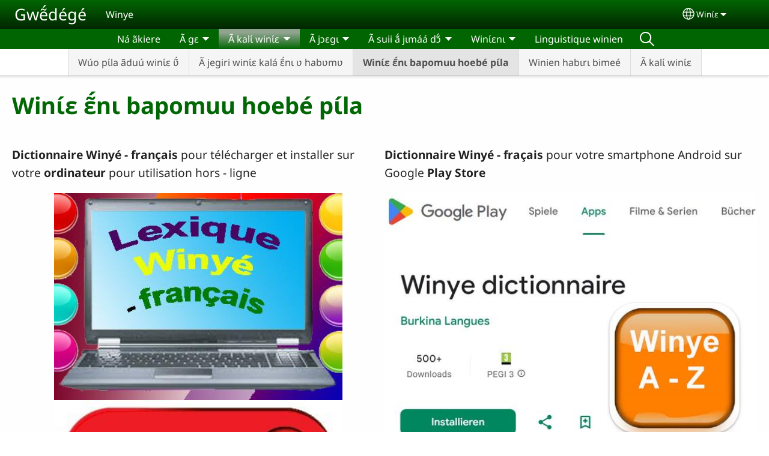

--- FILE ---
content_type: text/html; charset=UTF-8
request_url: https://winien.com/kst/%C3%A3-kal%C9%A9%CC%81-win%C9%A9%CC%81%C9%9B/win%C9%A9%CC%81%C9%9B-%C9%9B%CC%83%CC%81n%C9%A9-bapomuu-hoeb%C3%A9-p%C9%A9%CC%81la
body_size: 15671
content:
<!DOCTYPE html>
<html lang="kst" dir="ltr" prefix="og: https://ogp.me/ns#">
  <head>
    <meta charset="utf-8" />
<noscript><style>form.antibot * :not(.antibot-message) { display: none !important; }</style>
</noscript><style>/* @see https://github.com/aFarkas/lazysizes#broken-image-symbol */.js img.lazyload:not([src]) { visibility: hidden; }/* @see https://github.com/aFarkas/lazysizes#automatically-setting-the-sizes-attribute */.js img.lazyloaded[data-sizes=auto] { display: block; width: 100%; }</style>
<script>var _paq = _paq || [];(function(){var u=(("https:" == document.location.protocol) ? "/m/" : "/m/");_paq.push(["setSiteId", "283"]);_paq.push(["setTrackerUrl", u+"matomo.php"]);_paq.push(["setDownloadExtensions", "3gg|3gp|7z|aac|apk|arc|arj|asf|asx|avi|bloomd|bin|csv|dat|deb|dmg|doc(x|m)?|dot(x|m)?|epub|exe|fb|fb2|fcbh|flv|gif|gz|gzip|hqx|ico|ipa|ipsw|iso|jad|jar|jpe?g|js|kmp|kmx|m4a|m4v|mobi|mov|mp(2|3|4|e?g)|mov(ie)?|msi|msp|mybible|od(s|t|p)|otf|pdf|phps|png|pot(x|m)?|pps(x|m)?|ppam|ppt(x|m)?|rm|sld(x|m)?|swf|thmx|ttf|txt|qtm?|ra(m|r)?|sea|sit|tar|tgz|torrent|txt|wav|webp|webm|wma|wmv|woff|wpd|xls(x|m|b)?|xlt(x|m)|xlam|xml|xsm|z|zip"]);_paq.push(["setDoNotTrack", 1]);_paq.push(["disableCookies"]);if (!window.matomo_search_results_active) {_paq.push(["trackPageView"]);}_paq.push(["setIgnoreClasses", ["no-tracking","colorbox"]]);_paq.push(["enableLinkTracking"]);var d=document,g=d.createElement("script"),s=d.getElementsByTagName("script")[0];g.type="text/javascript";g.defer=true;g.async=true;g.src=u+"matomo.js";s.parentNode.insertBefore(g,s);})();</script>
<meta name="description" content="Dictionnaire Winyé - français pour télécharger et installer sur votre ordinateur pour utilisation hors - ligne Dictionnaire Winyé - fraçais pour votre smartphone Android sur Google Play Store Lien: https://play.google.com/store/apps/details?id=com.winye.dictionnaire.burkina&amp;hl=fr Envoyez-nous vos commentaires ou questions" />
<link rel="canonical" href="https://winien.com/kst/%C3%A3-kal%C9%A9%CC%81-win%C9%A9%CC%81%C9%9B/win%C9%A9%CC%81%C9%9B-%C9%9B%CC%83%CC%81n%C9%A9-bapomuu-hoeb%C3%A9-p%C9%A9%CC%81la" />
<link rel="shortlink" href="https://winien.com/kst/node/15" />
<meta property="og:site_name" content="Gwẽ́dégé" />
<meta property="og:url" content="https://winien.com/kst/%C3%A3-kal%C9%A9%CC%81-win%C9%A9%CC%81%C9%9B/win%C9%A9%CC%81%C9%9B-%C9%9B%CC%83%CC%81n%C9%A9-bapomuu-hoeb%C3%A9-p%C9%A9%CC%81la" />
<meta property="og:title" content="Winɩ́ɛ ɛ̃́nɩ bapomuu hoebé pɩ́la | Gwẽ́dégé" />
<meta property="og:description" content="Dictionnaire Winyé - français pour télécharger et installer sur votre ordinateur pour utilisation hors - ligne Dictionnaire Winyé - fraçais pour votre smartphone Android sur Google Play Store Lien: https://play.google.com/store/apps/details?id=com.winye.dictionnaire.burkina&amp;hl=fr Envoyez-nous vos commentaires ou questions" />
<meta property="og:updated_time" content="Tue, 12/05/2023 - 15:16" />
<meta property="article:published_time" content="Mon, 05/17/2021 - 11:13" />
<meta property="article:modified_time" content="Tue, 12/05/2023 - 15:16" />
<link rel="manifest" href="/kst/manifest.json" />
<meta name="theme-color" content="#000000" />
<meta name="Generator" content="Drupal 10 (https://www.drupal.org)" />
<meta name="MobileOptimized" content="width" />
<meta name="HandheldFriendly" content="true" />
<meta name="viewport" content="width=device-width, initial-scale=1.0" />
<style>span.wildfire-text-color-text_light { color: #feffff !important; }span.wildfire-text-color-text_dark { color: #222222 !important; }span.wildfire-text-color-text_heading { color: #016604 !important; }span.wildfire-text-color-accent_1 { color: #690230 !important; }span.wildfire-text-color-accent_2 { color: #02196a !important; }span.wildfire-text-color-accent_3 { color: #466902 !important; }span.wildfire-text-color-background_1 { color: #b2f2bb !important; }span.wildfire-text-color-black { color: #000000 !important; }span.wildfire-text-color-white { color: #ffffff !important; }</style>
<link rel="icon" href="/themes/custom/wildfire_fullscreen_theme/favicon.ico" type="image/vnd.microsoft.icon" />
<link rel="alternate" hreflang="kst" href="https://winien.com/kst/%C3%A3-kal%C9%A9%CC%81-win%C9%A9%CC%81%C9%9B/win%C9%A9%CC%81%C9%9B-%C9%9B%CC%83%CC%81n%C9%A9-bapomuu-hoeb%C3%A9-p%C9%A9%CC%81la" />
<link rel="alternate" hreflang="fr" href="https://winien.com/fr/lire/dictionnaire-winien-fran%C3%A7ais" />

    <title>Winɩ́ɛ ɛ̃́nɩ bapomuu hoebé pɩ́la | Gwẽ́dégé</title>
    <link rel="stylesheet" media="all" href="/sites/www.winien.com/files/css/css_TvM2phJxgOGtjGLI_cX0wp_h5SxXiZQHwZiLjLvbG6Q.css?delta=0&amp;language=kst&amp;theme=wildfire_fullscreen&amp;include=[base64]" />
<link rel="stylesheet" media="all" href="/sites/www.winien.com/files/css/css_QvKtgxI6-gtyysUkAzxLqtiF1LE5qXYrRdv6claRBus.css?delta=1&amp;language=kst&amp;theme=wildfire_fullscreen&amp;include=[base64]" />

    <script type="application/json" data-drupal-selector="drupal-settings-json">{"path":{"baseUrl":"\/","pathPrefix":"kst\/","currentPath":"node\/15","currentPathIsAdmin":false,"isFront":false,"currentLanguage":"kst"},"pluralDelimiter":"\u0003","suppressDeprecationErrors":true,"ajaxPageState":{"libraries":"[base64]","theme":"wildfire_fullscreen","theme_token":null},"ajaxTrustedUrl":{"form_action_p_pvdeGsVG5zNF_XLGPTvYSKCf43t8qZYSwcfZl2uzM":true},"responsive_menu":{"position":"left","theme":"theme-dark","pagedim":"pagedim","modifyViewport":true,"use_bootstrap":true,"breakpoint":"all and (min-width: 768px)","drag":false,"mediaQuery":"all and (min-width: 768px)","custom":{"options":{"navbar":{"add":true,"title":"Menu"}}}},"ckeditorResponsiveTable":{"tableSelector":"table.tabled--stacked","failClass":"tabled--stacked","captionSide":"top","largeCharacterThreshold":"50","smallCharacterThreshold":"8"},"lazy":{"lazysizes":{"lazyClass":"lazyload","loadedClass":"lazyloaded","loadingClass":"lazyloading","preloadClass":"lazypreload","errorClass":"lazyerror","autosizesClass":"lazyautosizes","srcAttr":"data-src","srcsetAttr":"data-srcset","sizesAttr":"data-sizes","minSize":40,"customMedia":[],"init":true,"expFactor":1.5,"hFac":0.8,"loadMode":2,"loadHidden":true,"ricTimeout":0,"throttleDelay":125,"plugins":[]},"placeholderSrc":"","preferNative":false,"minified":true,"libraryPath":"\/libraries\/lazysizes"},"matomo":{"disableCookies":true,"trackMailto":true},"pwa_service_worker":{"cache_version":"2.1.0-beta7-v5","installPath":"\/kst\/service-worker-data","scope":"\/"},"wildfire_matomo":{"debug":null},"cookies":{"cookies_asset_injector":{"blocked_assets":[]},"cookiesjsr":{"config":{"cookie":{"name":"cookiesjsr","expires":31536000000,"domain":"","sameSite":"Lax","secure":false},"library":{"libBasePath":"\/libraries\/cookiesjsr\/dist","libPath":"\/libraries\/cookiesjsr\/dist\/cookiesjsr.min.js","scrollLimit":0},"callback":{"method":"post","url":"\/kst\/cookies\/consent\/callback.json","headers":[]},"interface":{"openSettingsHash":"#editCookieSettings","showDenyAll":true,"denyAllOnLayerClose":false,"settingsAsLink":true,"availableLangs":["kst","fr","en"],"defaultLang":"kst","groupConsent":false,"cookieDocs":false}},"services":{"functional":{"id":"functional","services":[{"key":"functional","type":"functional","name":"Fonctionnel (obligatoire)","info":{"value":"\u003Ctable\u003E\r\n\t\u003Cthead\u003E\r\n\t\t\u003Ctr\u003E\r\n\t\t\t\u003Cth width=\u002215%\u0022\u003ECookie name\u003C\/th\u003E\r\n\t\t\t\u003Cth width=\u002215%\u0022\u003EDefault expiration time\u003C\/th\u003E\r\n\t\t\t\u003Cth\u003EDescription\u003C\/th\u003E\r\n\t\t\u003C\/tr\u003E\r\n\t\u003C\/thead\u003E\r\n\t\u003Ctbody\u003E\r\n\t\t\u003Ctr\u003E\r\n\t\t\t\u003Ctd\u003E\u003Ccode dir=\u0022ltr\u0022 translate=\u0022no\u0022\u003ESSESS\u0026lt;ID\u0026gt;\u003C\/code\u003E\u003C\/td\u003E\r\n\t\t\t\u003Ctd\u003E1 month\u003C\/td\u003E\r\n\t\t\t\u003Ctd\u003EIf you are logged in to this website, a session cookie is required to identify and connect your browser to your user account in the server backend of this website.\u003C\/td\u003E\r\n\t\t\u003C\/tr\u003E\r\n\t\t\u003Ctr\u003E\r\n\t\t\t\u003Ctd\u003E\u003Ccode dir=\u0022ltr\u0022 translate=\u0022no\u0022\u003Ecookiesjsr\u003C\/code\u003E\u003C\/td\u003E\r\n\t\t\t\u003Ctd\u003E1 year\u003C\/td\u003E\r\n\t\t\t\u003Ctd\u003EWhen you visited this website for the first time, you were asked for your permission to use several services (including those from third parties) that require data to be saved in your browser (cookies, local storage). Your decisions about each service (allow, deny) are stored in this cookie and are reused each time you visit this website.\u003C\/td\u003E\r\n\t\t\u003C\/tr\u003E\r\n\t\u003C\/tbody\u003E\r\n\u003C\/table\u003E\r\n","format":"full_html"},"uri":"","needConsent":false}],"weight":1},"tracking":{"id":"tracking","services":[{"key":"analytics","type":"tracking","name":"Google Analytics","info":{"value":"","format":"full_html"},"uri":"https:\/\/analytics.google.com\/","needConsent":true},{"key":"facebook_pixel","type":"tracking","name":"Facebook Pixel","info":{"value":"","format":"full_html"},"uri":"","needConsent":true}],"weight":10},"external_content":{"id":"external_content","services":[{"key":"iframe","type":"external_content","name":"Contenu externe","info":{"value":"","format":"full_html"},"uri":"","needConsent":true},{"key":"social_media","type":"external_content","name":"M\u00e9dias sociaux","info":{"value":"","format":"wildfire_ckeditor_text"},"uri":"","needConsent":true},{"key":"video","type":"external_content","name":"Vid\u00e9os fournie par YouTube, Vimeo","info":{"value":"","format":"full_html"},"uri":"","needConsent":true}],"weight":3}},"translation":{"_core":{"default_config_hash":"8H4k1roxH0EK2Q-_HYTufVJ7THdftFBKyqPINXSBDZI"},"langcode":"en","bannerText":"Nous utilisons des cookies sur ce site pour am\u00e9liorer votre exp\u00e9rience d\u0027utilisateur. En cliquant sur \u0022Oui, je suis d\u0027accord\u0022 vous consentez \u00e0 l\u0027ajout de cookies.","privacyPolicy":"Politique de confidentialit\u00e9","privacyUri":"\/kst\/privacypolicy","imprint":"Imprint","imprintUri":"","cookieDocs":"Cookie documentation","cookieDocsUri":"\/cookies\/documentation","officialWebsite":"Official website","denyAll":"Refuser","alwaysActive":"Toujours actif","settings":"Param\u00e9trage des cookies","acceptAll":"Oui, je suis d\u0027accord","requiredCookies":"Required cookies","cookieSettings":"Param\u00e9trage des cookies","close":"Fermer","readMore":"Lire la suite","allowed":"Allowed","denied":"Denied","settingsAllServices":"Param\u00e9trage pour tous les services","saveSettings":"Enregistrer","default_langcode":"en","disclaimerText":"All cookie information is subject to change by the service providers. We update this information regularly.","disclaimerTextPosition":"above","processorDetailsLabel":"Processor Company Details","processorLabel":"Company","processorWebsiteUrlLabel":"Company Website","processorPrivacyPolicyUrlLabel":"Company Privacy Policy","processorCookiePolicyUrlLabel":"Company Cookie Policy","processorContactLabel":"Data Protection Contact Details","placeholderAcceptAllText":"Accepter tous les cookies","functional":{"title":"Fonctionnalit\u00e9s","details":"Les cookies sont de petits fichiers texte plac\u00e9s par votre navigateur sur votre appareil afin de stocker certaines informations. Gr\u00e2ce aux informations stock\u00e9es et renvoy\u00e9es, un site web peut reconna\u00eetre que vous y avez d\u00e9j\u00e0 acc\u00e9d\u00e9 et que vous l\u0027avez visit\u00e9 en utilisant le navigateur de votre appareil. Nous utilisons ces informations pour organiser et afficher le site web de mani\u00e8re optimale en fonction de vos pr\u00e9f\u00e9rences. Dans le cadre de ce processus, seul le cookie lui-m\u00eame est identifi\u00e9 sur votre appareil. Les donn\u00e9es personnelles ne sont stock\u00e9es qu\u0027apr\u00e8s votre consentement explicite ou lorsque cela est absolument n\u00e9cessaire pour permettre l\u0027utilisation du service que nous fournissons et auquel vous acc\u00e9dez."},"tracking":{"title":"Cookies de suivi","details":"Les cookies marketing proviennent de soci\u00e9t\u00e9s de publicit\u00e9 externes (\u0022cookies tiers\u0022) et sont utilis\u00e9s pour collecter des informations sur les sites web visit\u00e9s par l\u0027utilisateur. L\u0027objectif est de cr\u00e9er et d\u0027afficher pour l\u0027utilisateur un contenu et une publicit\u00e9 orient\u00e9s vers des groupes cibles."},"external_content":{"title":"Contenu externe","details":""}}},"cookiesTexts":{"_core":{"default_config_hash":"8H4k1roxH0EK2Q-_HYTufVJ7THdftFBKyqPINXSBDZI"},"langcode":"en","bannerText":"Nous utilisons des cookies sur ce site pour am\u00e9liorer votre exp\u00e9rience d\u0027utilisateur. En cliquant sur \u0022Oui, je suis d\u0027accord\u0022 vous consentez \u00e0 l\u0027ajout de cookies.","privacyPolicy":"Politique de confidentialit\u00e9","privacyUri":"","imprint":"Imprint","imprintUri":"","cookieDocs":"Cookie documentation","cookieDocsUri":"\/cookies\/documentation","officialWebsite":"Official website","denyAll":"Refuser","alwaysActive":"Toujours actif","settings":"Param\u00e9trage des cookies","acceptAll":"Oui, je suis d\u0027accord","requiredCookies":"Required cookies","cookieSettings":"Param\u00e9trage des cookies","close":"Fermer","readMore":"Lire la suite","allowed":"Allowed","denied":"Denied","settingsAllServices":"Param\u00e9trage pour tous les services","saveSettings":"Enregistrer","default_langcode":"en","disclaimerText":"All cookie information is subject to change by the service providers. We update this information regularly.","disclaimerTextPosition":"above","processorDetailsLabel":"Processor Company Details","processorLabel":"Company","processorWebsiteUrlLabel":"Company Website","processorPrivacyPolicyUrlLabel":"Company Privacy Policy","processorCookiePolicyUrlLabel":"Company Cookie Policy","processorContactLabel":"Data Protection Contact Details","placeholderAcceptAllText":"Accepter tous les cookies"},"services":{"analytics":{"uuid":"db76aa9a-fdc7-4971-8342-7a167155caa4","langcode":"en","status":true,"dependencies":{"enforced":{"module":["cookies_ga"]}},"_core":{"default_config_hash":"0FSyPPXfJvmZxEpwsiSH6nipWjFfo6qZ9pP6rP9tFT0"},"id":"analytics","label":"Google Analytics","group":"tracking","info":{"value":"","format":"full_html"},"consentRequired":true,"purpose":"","processor":"","processorContact":"","processorUrl":"https:\/\/analytics.google.com\/","processorPrivacyPolicyUrl":"","processorCookiePolicyUrl":"https:\/\/support.google.com\/analytics\/answer\/6004245","placeholderMainText":"This content is blocked because Google Analytics cookies have not been accepted.","placeholderAcceptText":"Only accept Google Analytics cookies"},"facebook_pixel":{"uuid":"c64fe971-6639-46e5-a910-f56380fdc06e","langcode":"en","status":true,"dependencies":{"enforced":{"module":["cookies_facebook_pixel"]}},"_core":{"default_config_hash":"c3mD3C3eOqAxV-8O8vf-79QGaQ5UgHOzgP4XFRJWDTE"},"id":"facebook_pixel","label":"Facebook Pixel","group":"tracking","info":{"value":"","format":"full_html"},"consentRequired":true,"purpose":"","processor":"","processorContact":"","processorUrl":"","processorPrivacyPolicyUrl":"","processorCookiePolicyUrl":"https:\/\/www.facebook.com\/policies\/cookies","placeholderMainText":"This content is blocked because Facebook Pixel cookies have not been accepted.","placeholderAcceptText":"Only accept Facebook Pixel cookies"},"functional":{"uuid":"ea1ccaa6-c2a6-42e9-8bf7-961f506f940a","langcode":"en","status":true,"dependencies":[],"_core":{"default_config_hash":"SQkYKY9U6xYDPAOC32rgkrIzkd688kRsm9g25mWdcvM"},"id":"functional","label":"Fonctionnel (obligatoire)","group":"functional","info":{"value":"\u003Ctable\u003E\r\n\t\u003Cthead\u003E\r\n\t\t\u003Ctr\u003E\r\n\t\t\t\u003Cth width=\u002215%\u0022\u003ECookie name\u003C\/th\u003E\r\n\t\t\t\u003Cth width=\u002215%\u0022\u003EDefault expiration time\u003C\/th\u003E\r\n\t\t\t\u003Cth\u003EDescription\u003C\/th\u003E\r\n\t\t\u003C\/tr\u003E\r\n\t\u003C\/thead\u003E\r\n\t\u003Ctbody\u003E\r\n\t\t\u003Ctr\u003E\r\n\t\t\t\u003Ctd\u003E\u003Ccode dir=\u0022ltr\u0022 translate=\u0022no\u0022\u003ESSESS\u0026lt;ID\u0026gt;\u003C\/code\u003E\u003C\/td\u003E\r\n\t\t\t\u003Ctd\u003E1 month\u003C\/td\u003E\r\n\t\t\t\u003Ctd\u003EIf you are logged in to this website, a session cookie is required to identify and connect your browser to your user account in the server backend of this website.\u003C\/td\u003E\r\n\t\t\u003C\/tr\u003E\r\n\t\t\u003Ctr\u003E\r\n\t\t\t\u003Ctd\u003E\u003Ccode dir=\u0022ltr\u0022 translate=\u0022no\u0022\u003Ecookiesjsr\u003C\/code\u003E\u003C\/td\u003E\r\n\t\t\t\u003Ctd\u003E1 year\u003C\/td\u003E\r\n\t\t\t\u003Ctd\u003EWhen you visited this website for the first time, you were asked for your permission to use several services (including those from third parties) that require data to be saved in your browser (cookies, local storage). Your decisions about each service (allow, deny) are stored in this cookie and are reused each time you visit this website.\u003C\/td\u003E\r\n\t\t\u003C\/tr\u003E\r\n\t\u003C\/tbody\u003E\r\n\u003C\/table\u003E\r\n","format":"full_html"},"consentRequired":false,"purpose":"Essential functional cookies to provide general functionality","processor":"","processorContact":"","processorUrl":"","processorPrivacyPolicyUrl":"","processorCookiePolicyUrl":"","placeholderMainText":"This content is blocked because required functional cookies have not been accepted.","placeholderAcceptText":"Only accept required functional cookies"},"iframe":{"uuid":"abafa097-1595-4c63-868f-016e56feb29f","langcode":"en","status":true,"dependencies":[],"_core":{"default_config_hash":"q8OHHrmQ6QoD_H6HfpR9-3Pkauyi1NSNZrbG6UnmPPA"},"id":"iframe","label":"Contenu externe","group":"external_content","info":{"value":"","format":"full_html"},"consentRequired":true,"purpose":"","processor":"","processorContact":"","processorUrl":"","processorPrivacyPolicyUrl":"","processorCookiePolicyUrl":"","placeholderMainText":"Ce contenu ne peut \u00eatre affich\u00e9 que si vous cliquez sur \u0022Accepter\u0022 pour accepter les cookies.","placeholderAcceptText":"N\u0027acceptez que les cookies de contenu externe"},"social_media":{"uuid":"dced2daa-7ca2-422c-8402-02c21aa87f9d","langcode":"en","status":true,"dependencies":[],"_core":{"default_config_hash":"aAu0J9KwIqWUPlajZw-7Plmwo75CQiPgqBfvanpTSDc"},"id":"social_media","label":"M\u00e9dias sociaux","group":"external_content","info":{"value":"","format":"wildfire_ckeditor_text"},"consentRequired":true,"purpose":"","processor":"","processorContact":"","processorUrl":"","processorPrivacyPolicyUrl":"","processorCookiePolicyUrl":"","placeholderMainText":"Ce contenu ne peut \u00eatre affich\u00e9 que si vous cliquez sur \u0022Accepter\u0022 pour accepter les cookies.","placeholderAcceptText":"N\u0027acceptez que les cookies des m\u00e9dias sociales"},"video":{"uuid":"30415dd7-43a3-4851-b604-76274c35ce7d","langcode":"en","status":true,"dependencies":{"enforced":{"module":["cookies_video"]}},"_core":{"default_config_hash":"CJUl6FWSTflDxW-jyD8CSjzauz0LKxgDHjNUimDWx10"},"id":"video","label":"Vid\u00e9os fournie par YouTube, Vimeo","group":"external_content","info":{"value":"","format":"full_html"},"consentRequired":true,"purpose":"","processor":"","processorContact":"","processorUrl":"","processorPrivacyPolicyUrl":"","processorCookiePolicyUrl":"https:\/\/policies.google.com\/privacy","placeholderMainText":"Cette vid\u00e9o ne peut \u00eatre affich\u00e9e que si vous cliquez sur \u0022Accepter\u0022 pour accepter les cookies.","placeholderAcceptText":"N\u0027acceptez que les cookies vid\u00e9o"}},"groups":{"external_content":{"uuid":"55c013b5-3bb1-41c1-8c8f-69e570d66615","langcode":"en","status":true,"dependencies":[],"_core":{"default_config_hash":"YBpUtDHCsBPb9KuxngOHXCjIQhNiGsSHWaja_27OEdM"},"id":"external_content","label":"Contenu externe","weight":3,"title":"Contenu externe","details":""},"functional":{"uuid":"829378cc-3c2c-4ac8-b4af-2a80a8abb98b","langcode":"en","status":true,"dependencies":[],"_core":{"default_config_hash":"aHm4Q63Ge97tcktTa_qmUqJMir45iyGY2lEvvqPW68g"},"id":"functional","label":"Fonctionnalit\u00e9s","weight":1,"title":"Fonctionnalit\u00e9s","details":"Les cookies sont de petits fichiers texte plac\u00e9s par votre navigateur sur votre appareil afin de stocker certaines informations. Gr\u00e2ce aux informations stock\u00e9es et renvoy\u00e9es, un site web peut reconna\u00eetre que vous y avez d\u00e9j\u00e0 acc\u00e9d\u00e9 et que vous l\u0027avez visit\u00e9 en utilisant le navigateur de votre appareil. Nous utilisons ces informations pour organiser et afficher le site web de mani\u00e8re optimale en fonction de vos pr\u00e9f\u00e9rences. Dans le cadre de ce processus, seul le cookie lui-m\u00eame est identifi\u00e9 sur votre appareil. Les donn\u00e9es personnelles ne sont stock\u00e9es qu\u0027apr\u00e8s votre consentement explicite ou lorsque cela est absolument n\u00e9cessaire pour permettre l\u0027utilisation du service que nous fournissons et auquel vous acc\u00e9dez."},"marketing":{"uuid":"b59af66b-1c3b-4e75-a505-43287f2e75a0","langcode":"en","status":true,"dependencies":[],"_core":{"default_config_hash":"JkP6try0AxX_f4RpFEletep5NHSlVB1BbGw0snW4MO8"},"id":"marketing","label":"Marketing","weight":20,"title":"Marketing","details":"Customer communication and marketing tools."},"performance":{"uuid":"244e5f92-9300-4ebb-927a-8fbcac5a67ec","langcode":"en","status":true,"dependencies":[],"_core":{"default_config_hash":"Jv3uIJviBj7D282Qu1ZpEQwuOEb3lCcDvx-XVHeOJpw"},"id":"performance","label":"Performance","weight":30,"title":"Performance Cookies","details":"Performance cookies collect aggregated information about how our website is used. The purpose of this is to improve its attractiveness, content and functionality. These cookies help us to determine whether, how often and for how long particular sub-pages of our website are accessed and which content users are particularly interested in. Search terms, country, region and (where applicable) the city from which the website is accessed are also recorded, as is the proportion of mobile devices that are used to access the website. We use this information to compile statistical reports that help us tailor the content of our website to your needs and optimize our offer."},"social":{"uuid":"4d775c72-a7c6-4d90-9444-29686f993e7d","langcode":"en","status":true,"dependencies":[],"_core":{"default_config_hash":"HPZx-Zx8_NWbkcxkuGOczWaYGBVfDb31zzhuVkmQRyY"},"id":"social","label":"M\u00e9dias sociaux","weight":8,"title":"M\u00e9dias sociaux","details":""},"tracking":{"uuid":"038464c5-11b3-4836-b240-717ebfe23dd1","langcode":"en","status":true,"dependencies":[],"_core":{"default_config_hash":"_gYDe3qoEc6L5uYR6zhu5V-3ARLlyis9gl1diq7Tnf4"},"id":"tracking","label":"Tracking","weight":10,"title":"Cookies de suivi","details":"Les cookies marketing proviennent de soci\u00e9t\u00e9s de publicit\u00e9 externes (\u0022cookies tiers\u0022) et sont utilis\u00e9s pour collecter des informations sur les sites web visit\u00e9s par l\u0027utilisateur. L\u0027objectif est de cr\u00e9er et d\u0027afficher pour l\u0027utilisateur un contenu et une publicit\u00e9 orient\u00e9s vers des groupes cibles."},"video":{"uuid":"b83b131f-f463-46a9-8c5c-c2f0f9e9fb2a","langcode":"en","status":true,"dependencies":[],"_core":{"default_config_hash":"w1WnCmP2Xfgx24xbx5u9T27XLF_ZFw5R0MlO-eDDPpQ"},"id":"video","label":"Videos","weight":40,"title":"Vid\u00e9o","details":"Les services de partage de vid\u00e9o permettent d\u0027enrichir le site de contenu multim\u00e9dia et augmentent sa visibilit\u00e9."}}},"statusMessages":"10000","pwaA2hs":{"pwaA2hsPrompt":{"button_text":"T\u00e9l\u00e9chargez ce site web"}},"wildfire_feedback":{"popupDelay":180,"popupInterval":5184000},"lang_dropdown":{"lang-dropdown-form":{"key":"lang-dropdown-form","widget":"ddslick","width":130,"height":0,"showSelectedHTML":true,"imagePosition":"left"}},"user":{"uid":0,"permissionsHash":"b275fe4f1ca4ab70d6f0ad9cfbd67015b6450acf23deb9286ad9e75fa3d70887"}}</script>
<script src="/sites/www.winien.com/files/js/js_t4IjqyDJIAYCKqs_D0Nqf-LbuH6eLBsh2XipaUcEBRA.js?scope=header&amp;delta=0&amp;language=kst&amp;theme=wildfire_fullscreen&amp;include=[base64]"></script>
<script src="/modules/contrib/cookies/js/cookiesjsr.conf.js?v=10.5.2" defer></script>
<script src="/libraries/cookiesjsr/dist/cookiesjsr-preloader.min.js?v=10.5.2" defer></script>

  </head>
  <body data-content-language="kst" class="fontyourface path-node page-node-type-wildfire-page">
        <a href="#main-content" class="visually-hidden focusable skip-link">
      Aller au contenu principal
    </a>
    
      <div class="dialog-off-canvas-main-canvas" data-off-canvas-main-canvas>
    <div class="layout-container">
  <div class="sticky">
      <div class="region region-header">
    <div id="block-responsivemenumobileicon" class="responsive-menu-toggle-wrapper responsive-menu-toggle block block-responsive-menu block-responsive-menu-toggle">
  
    
      <a id="toggle-icon" class="toggle responsive-menu-toggle-icon" title="Menu" href="#off-canvas">
  <span class="icon"></span><span class="label">Menu</span>
</a>
  </div>
<div id="block-sitebranding" class="block block-system block-system-branding-block">
  
    
          <div class="site-name">
      <a href="/kst" rel="home">Gwẽ́dégé</a>
    </div>
        <div class="site-slogan">Winye</div>
  </div>
<div id="block-languagedropdownswitcherinterfacetext" class="block block-lang-dropdown block-language-dropdown-blocklanguage-interface">
  
    
  <div id="dd-globe">
  <svg width='20' height='20' viewBox='0 0 22 22' xmlns='http://www.w3.org/2000/svg'>
    <circle cx='11' cy='11' r='10' stroke-width='1.5'></circle>
    <ellipse cx='11.0248' cy='11' rx='3.48624' ry='10' stroke-width='1.5'></ellipse>
    <path d='M1.36694 14.7967H20.4495' stroke-width='1.5' stroke-miterlimit='10'></path>
    <path d='M1.36694 7.92291H20.4495' stroke-width='1.5' stroke-miterlimit='10'></path>
  </svg>
</div>
<form class="lang-dropdown-form ddsWildfire lang_dropdown_form clearfix language_interface" id="lang_dropdown_form_lang-dropdown-form" data-drupal-selector="lang-dropdown-form-2" action="/kst/%C3%A3-kal%C9%A9%CC%81-win%C9%A9%CC%81%C9%9B/win%C9%A9%CC%81%C9%9B-%C9%9B%CC%83%CC%81n%C9%A9-bapomuu-hoeb%C3%A9-p%C9%A9%CC%81la" method="post" accept-charset="UTF-8">
  <div class="js-form-item form-item js-form-type-select form-type-select js-form-item-lang-dropdown-select form-item-lang-dropdown-select form-no-label">
      <label for="edit-lang-dropdown-select" class="visually-hidden">Select your language</label>
        <select style="width:130px" class="lang-dropdown-select-element form-select" data-lang-dropdown-id="lang-dropdown-form" data-drupal-selector="edit-lang-dropdown-select" id="edit-lang-dropdown-select" name="lang_dropdown_select"><option value="kst" selected="selected">Winɩ́ɛ</option><option value="fr">Français</option></select>

        </div>
<input data-drupal-selector="edit-kst" type="hidden" name="kst" value="/kst/%C3%A3-kal%C9%A9%CC%81-win%C9%A9%CC%81%C9%9B/win%C9%A9%CC%81%C9%9B-%C9%9B%CC%83%CC%81n%C9%A9-bapomuu-hoeb%C3%A9-p%C9%A9%CC%81la" />
<input data-drupal-selector="edit-fr" type="hidden" name="fr" value="/fr/lire/dictionnaire-winien-fran%C3%A7ais" />
<noscript><div><input data-drupal-selector="edit-submit" type="submit" id="edit-submit" name="op" value="Go" class="button js-form-submit form-submit" />
</div></noscript><input autocomplete="off" data-drupal-selector="form-9utafbwcws-sq8zv-8kylyryy2guv5a8xidkq4l7mey" type="hidden" name="form_build_id" value="form-9UtaFBwCws_SQ8Zv_8kYlYRyY2GUV5A8Xidkq4l7MeY" />
<input data-drupal-selector="edit-lang-dropdown-form" type="hidden" name="form_id" value="lang_dropdown_form" />

</form>

</div>

  </div>

      <div class="region region-main-menu">
    <div id="block-horizontalmenu" class="menu--main block block-responsive-menu block-responsive-menu-horizontal-menu">
  
    
      <nav class="responsive-menu-block-wrapper">
  
              <ul id="horizontal-menu" class="horizontal-menu">
                    <li class="menu-item">
        <a href="/kst/n%C3%A1-%C3%A3kiere-n%C3%A1-t%C9%A9maate" title="" data-drupal-link-system-path="node/1">Ná ãkiere</a>
              </li>
                <li class="menu-item menu-item--expanded">
        <span>Ã gɛ</span>
                                <ul class="menu sub-nav">
                    <li class="menu-item">
        <a href="/kst/%C3%A3-g%C9%9B-filimu" data-drupal-link-system-path="node/5">Ã gɛ filimu</a>
              </li>
                <li class="menu-item">
        <a href="/kst/%C3%A3-g%C9%9B-foto%C3%A9ri" title="" data-drupal-link-system-path="node/6">Ã gɛ fotoéri</a>
              </li>
                <li class="menu-item">
        <a href="/kst/w%C3%BAo-j%C3%A3%CC%81-fotoeri" title="" data-drupal-link-system-path="node/2">Wúo jã́ fotoeri</a>
              </li>
                <li class="menu-item">
        <a href="/kst/%C3%A3-g%C9%9B/d%C3%A9dicace-du-nouveau-testament-winy%C3%A9" data-drupal-link-system-path="node/21">Dédicace du Nouveau Testament winyé</a>
              </li>
        </ul>
  
                    <svg fill="#000000" height="11pt" width="11pt" version="1.1" xmlns="http://www.w3.org/2000/svg"  viewBox="0 0 100 50">
            <polygon points="0,0 100,0 50,50 "/>
          </svg>
                        </li>
                <li class="menu-item menu-item--expanded menu-item--active-trail">
        <span>Ã kalɩ́ winɩ́ɛ</span>
                                <ul class="menu sub-nav">
                    <li class="menu-item">
        <a href="/kst/%C3%A3-kal%C9%A9%CC%81-win%C9%A9%CC%81%C9%9B/w%C3%BAo-p%C9%A9%CC%81la-%C3%A3du%C3%BA-win%C9%A9%CC%81%C9%9B-%CA%8B%CC%83%CC%81" title="" data-drupal-link-system-path="node/13">Wúo pɩ́la ãduú winɩ́ɛ ʋ̃́</a>
              </li>
                <li class="menu-item">
        <a href="/kst/%C3%A3-jegiri-win%C9%A9%CC%81%C9%9B-kal%C3%A1-%C9%9B%CC%83%CC%81n%C9%A9-%CA%8B-hab%CA%8Bm%CA%8B" data-drupal-link-system-path="node/9">Ã jegiri winɩ́ɛ kalá ɛ̃́nɩ ʋ habʋmʋ</a>
              </li>
                <li class="menu-item menu-item--active-trail">
        <a href="/kst/%C3%A3-kal%C9%A9%CC%81-win%C9%A9%CC%81%C9%9B/win%C9%A9%CC%81%C9%9B-%C9%9B%CC%83%CC%81n%C9%A9-bapomuu-hoeb%C3%A9-p%C9%A9%CC%81la" data-drupal-link-system-path="node/15" class="is-active" aria-current="page">Winɩ́ɛ ɛ̃́nɩ bapomuu hoebé pɩ́la</a>
              </li>
                <li class="menu-item">
        <a href="/kst/%C3%A3-kal%C9%A9%CC%81-win%C9%A9%CC%81%C9%9B/winien-hab%C9%A9r%C9%A9-bime%C3%A9" title="" data-drupal-link-system-path="node/14">Winien habɩrɩ bimeé</a>
              </li>
                <li class="menu-item">
        <a href="/kst/%C3%A3-kal%C9%A9%CC%81-win%C9%A9%CC%81%C9%9B" data-drupal-link-system-path="node/8">Ã kalɩ́ winɩ́ɛ</a>
              </li>
        </ul>
  
                    <svg fill="#000000" height="11pt" width="11pt" version="1.1" xmlns="http://www.w3.org/2000/svg"  viewBox="0 0 100 50">
            <polygon points="0,0 100,0 50,50 "/>
          </svg>
                        </li>
                <li class="menu-item menu-item--expanded">
        <span>Ã jɔɛgɩ</span>
                                <ul class="menu sub-nav">
                    <li class="menu-item">
        <a href="/kst/win%C9%A9%CC%81%C9%9B-w%C3%BAo-yii" title="" data-drupal-link-system-path="node/4">Winɩ́ɛ Wúo yii</a>
              </li>
                <li class="menu-item">
        <a href="/kst/%C3%A3-j%C9%94%C9%9Bg%C9%A9-w%C3%BAo-hoeb%C3%A9-win%C9%A9%CC%81%C9%9B-%CA%8B%CC%83%CC%81" data-drupal-link-system-path="node/7">Ã jɔɛgɩ Wúo hoebé winɩ́ɛ ʋ̃́</a>
              </li>
        </ul>
  
                    <svg fill="#000000" height="11pt" width="11pt" version="1.1" xmlns="http://www.w3.org/2000/svg"  viewBox="0 0 100 50">
            <polygon points="0,0 100,0 50,50 "/>
          </svg>
                        </li>
                <li class="menu-item menu-item--expanded">
        <span>Ã suii ã́ jɩmáá dɔ̃́</span>
                                <ul class="menu sub-nav">
                    <li class="menu-item">
        <a href="/kst/win%C9%A9%CC%81%C9%9B%CC%81ma-kalei" data-drupal-link-system-path="node/10">Winɩ́ɛ́ma kalei</a>
              </li>
        </ul>
  
                    <svg fill="#000000" height="11pt" width="11pt" version="1.1" xmlns="http://www.w3.org/2000/svg"  viewBox="0 0 100 50">
            <polygon points="0,0 100,0 50,50 "/>
          </svg>
                        </li>
                <li class="menu-item menu-item--expanded">
        <span>Winɩ́ɛnɩ</span>
                                <ul class="menu sub-nav">
                    <li class="menu-item">
        <a href="/kst/win%C9%A9%CC%81%C9%9Bma-s%C9%A9%C9%9Bb%C9%9Br%C9%9B" title="" data-drupal-link-system-path="node/11">Winɩ́ɛma sɩɛbɛrɛ</a>
              </li>
                <li class="menu-item">
        <a href="/kst/win%C9%A9%CC%81%C9%9Bn%C9%A9/j-p-jacob-2022-mort-mariage-naissance" data-drupal-link-system-path="node/16">J-P Jacob, 2022, Mort, mariage, naissance</a>
              </li>
                <li class="menu-item">
        <a href="/kst/win%C9%A9%CC%81%C9%9Bn%C9%A9/j-p-jacob-2007-terres-priv%C3%A9es-terres-communes" data-drupal-link-system-path="node/17">J-P Jacob, 2007, Terres privées, terres communes</a>
              </li>
                <li class="menu-item">
        <a href="/kst/win%C9%A9%CC%81%C9%9Bn%C9%A9/b%C3%A9gu%C3%A9-damou%C3%A9-2020-la-production-c%C3%A9ramique-%C3%A0-oury" data-drupal-link-system-path="node/18">Bégué Damoué, 2020, La production céramique à Oury</a>
              </li>
                <li class="menu-item">
        <a href="/kst/win%C9%A9%CC%81%C9%9Bn%C9%A9/adama-tom%C3%A9-2016-agressions-contre-les-masques-gourounsi" data-drupal-link-system-path="node/19">Adama Tomé, 2016, Agressions contre les masques gourounsi</a>
              </li>
                <li class="menu-item">
        <a href="/kst/win%C9%A9%CC%81%C9%9Bn%C9%A9/analyse-lexicologique" data-drupal-link-system-path="node/20">Analyse lexicologique</a>
              </li>
        </ul>
  
                    <svg fill="#000000" height="11pt" width="11pt" version="1.1" xmlns="http://www.w3.org/2000/svg"  viewBox="0 0 100 50">
            <polygon points="0,0 100,0 50,50 "/>
          </svg>
                        </li>
                <li class="menu-item">
        <a href="/kst/linguistique-winien" data-drupal-link-system-path="node/22">Linguistique winien</a>
              </li>
                <li class="search-icon menu-item">
        <a href="/kst/search" title="Rechercher">Rechercher</a>
              </li>
        </ul>
  


</nav>
  </div>

  </div>

  </div>

  <main role="main">
    <a id="main-content" tabindex="-1"></a>
    <div class="layout-content">
      
        <div class="region region-status">
    <div data-drupal-messages-fallback class="hidden"></div>

  </div>

      
        <div class="wildfire-content region region-content">
    <div id="block-wildfire-fullscreen-page-title" class="block block-core block-page-title-block">
  
    
      
  <h1 class="page-title"><span class="field field--name-title field--type-string field--label-hidden">Winɩ́ɛ ɛ̃́nɩ bapomuu hoebé pɩ́la</span>
</h1>


  </div>
<div id="block-wildfire-fullscreen-content" class="block block-system block-system-main-block">
  
    
      
<article class="node node--type-wildfire-page node--promoted node--view-mode-full">

  
    

  
  <div class="node__content">
      <div class="layout-section-background" style="margin-top: 0px; ">

    <div class="layout wildfire-layout-section wildfire-layout-section-default layout--wildfire-twocol-section layout--wildfire-twocol-section--50-50 wildfire-layout-section-multi-column" style="--column-gap: 10px;" lang="kst" dir="ltr">
            
      
              <div  style="padding: 0.01px; " class="layout__region layout__region--first">
          <div class="block block-layout-builder block-inline-blocktext">
  
    
      <div id="inline-block-ef2303e2-3154-445e-ac0b-0ab331f7abc1" class="inline-block-ef2303e2-3154-445e-ac0b-0ab331f7abc1 block block- block-inline-block">
  
    
    <div class="content">
    
            <div class="clearfix text-formatted field field--name-field-text field--type-text-with-summary field--label-hidden field__item"><p><strong>Dictionnaire Winyé - français</strong> pour télécharger et installer sur votre <strong>ordinateur</strong> pour utilisation hors - ligne</p></div>
      
  </div>
</div>

  </div>
<div class="block block-layout-builder block-inline-blockimage">
  
    
      <div class="image-style-medium inline-block-9e0788e5-d26c-43d2-a50c-8e772884cd7f block block- block-inline-block" id="inline-block-9e0788e5-d26c-43d2-a50c-8e772884cd7f">
  
    
  
    <style type="text/css">
    #inline-block-9e0788e5-d26c-43d2-a50c-8e772884cd7f {
      --border-radius: 20px;
    }
  </style>

  <div class="content center">
    <div class="flex direction-bottom" style="">
              
            <div class="field field--name-field-image field--type-entity-reference field--label-hidden field__item"><article class="media-type-image media media--type-image media--view-mode-default">
  
      
            <div data-share-id="dictionnaire-wynyejpg" class="field field--name-field-media-image field--type-image field--label-hidden field__item">    <img loading="eager" width="425" height="306" src="/sites/www.winien.com/files/styles/max_750x750/public/2023-12/dictionnaire%20Wynye.jpg?itok=8F0LXtdj" alt="dictionnaire Wynye.jpg" class="lazyload" data-src="/sites/www.winien.com/files/styles/max_750x750/public/2023-12/dictionnaire%20Wynye.jpg?itok=8F0LXtdj" data-srcset="/sites/www.winien.com/files/styles/max_325x325/public/2023-12/dictionnaire%20Wynye.jpg?itok=QCDA3dl7 325w, /sites/www.winien.com/files/styles/max_750x750/public/2023-12/dictionnaire%20Wynye.jpg?itok=8F0LXtdj 425w" data-sizes="auto" title="dictionnaire Wynye.jpg" />


</div>
      
  </article>
</div>
      
            
    </div>
  </div>
</div>

  </div>
<div class="block block-layout-builder block-inline-blockimage">
  
    
      <div class="image-style-medium inline-block-ff8d078e-8422-4154-8fe1-3d85e36ec1ef block block- block-inline-block" id="inline-block-ff8d078e-8422-4154-8fe1-3d85e36ec1ef">
  
    
  
    <style type="text/css">
    #inline-block-ff8d078e-8422-4154-8fe1-3d85e36ec1ef {
      --border-radius: 20px;
    }
  </style>

  <div class="content center">
    <div class="flex direction-bottom" style="">
              
            <div class="field field--name-field-image field--type-entity-reference field--label-hidden field__item"><article class="media-type-image media media--type-image media--view-mode-default">
  
      
            <div data-share-id="download-button1jpg" class="field field--name-field-media-image field--type-image field--label-hidden field__item">    <img loading="eager" width="348" height="137" src="/sites/www.winien.com/files/styles/max_750x750/public/2023-12/download%20button1.jpg?itok=rLsTi2FY" alt="download button1.jpg" class="lazyload" data-src="/sites/www.winien.com/files/styles/max_750x750/public/2023-12/download%20button1.jpg?itok=rLsTi2FY" data-srcset="/sites/www.winien.com/files/styles/max_325x325/public/2023-12/download%20button1.jpg?itok=Y1RnNjCJ 325w, /sites/www.winien.com/files/styles/max_750x750/public/2023-12/download%20button1.jpg?itok=rLsTi2FY 348w" data-sizes="auto" title="download button1.jpg" />


</div>
      
  </article>
</div>
      
            
    </div>
  </div>
</div>

  </div>
<div class="block block-layout-builder block-inline-blockdownloadable-file">
  
    
      <div class="hide-block-content-title inline-block-79d0ba3c-fab8-417f-a2d7-8116e4597922 block block- block-inline-block" id="inline-block-79d0ba3c-fab8-417f-a2d7-8116e4597922">
  
    
    <div class="content">
    <div class="field field--name-name field--type-string field__item"><h3>Téléchargements</h3></div>
      <div class="field field--name-field-media-downloads field--type-entity-reference field--label-hidden field__items">
              <div class="field__item"><article class="media-type-document media media--type-document media--view-mode-download-link">
  
      
  <div data-share-id="winyé-lexique-pro-setupexe" class="field field--name-field-media-document field--type-file field--label-visually_hidden">
    <div class="field__label visually-hidden">Document</div>
              <div class="field__item">
<span class="file file--mime-application-x-msdos-program file--general"> <a href="/sites/www.winien.com/files/Winy%C3%A9%20-%20Lexique%20Pro%20Setup.exe" type="application/x-msdos-program" download="938f1760.exe" data-wfm-filename="Winyé - Lexique Pro Setup.exe" class="matomo_ignore">Winyé - Lexique Pro Setup.exe</a> (10.64 Mo)</span>
</div>
          </div>

  </article>
</div>
          </div>
  
  </div>
</div>

  </div>

        </div>
      
              <div  style="padding: 0.01px; " class="layout__region layout__region--second">
          <div class="block block-layout-builder block-inline-blocktext">
  
    
      <div id="inline-block-94b5ed03-29d1-4174-bc8a-d32a65b652a2" class="inline-block-94b5ed03-29d1-4174-bc8a-d32a65b652a2 block block- block-inline-block">
  
    
    <div class="content">
    
            <div class="clearfix text-formatted field field--name-field-text field--type-text-with-summary field--label-hidden field__item"><p><strong>Dictionnaire Winyé - fraçais</strong> pour votre smartphone Android sur Google <strong>Play Store</strong></p></div>
      
  </div>
</div>

  </div>
<div class="block block-layout-builder block-inline-blockimage">
  
    
      <div class="image-style-large inline-block-70b9b00e-cb43-434d-9dee-16c26af34f0d block block- block-inline-block" id="inline-block-70b9b00e-cb43-434d-9dee-16c26af34f0d">
  
    
  
    <style type="text/css">
    #inline-block-70b9b00e-cb43-434d-9dee-16c26af34f0d {
      --border-radius: 20px;
    }
  </style>

  <div class="content center">
    <div class="flex direction-bottom" style="">
              
            <div class="field field--name-field-image field--type-entity-reference field--label-hidden field__item"><article class="media-type-image media media--type-image media--view-mode-default">
  
      
            <div data-share-id="dictionnaire-winye-sur-play-storejpg" class="field field--name-field-media-image field--type-image field--label-hidden field__item">    <img loading="eager" width="630" height="750" src="/sites/www.winien.com/files/styles/max_750x750/public/2023-12/Dictionnaire%20winye%20sur%20Play%20Store.jpg?itok=mJ3gioJy" alt="Dictionnaire winye sur Play Store.jpg" class="lazyload" data-src="/sites/www.winien.com/files/styles/max_750x750/public/2023-12/Dictionnaire%20winye%20sur%20Play%20Store.jpg?itok=mJ3gioJy" data-srcset="/sites/www.winien.com/files/styles/max_325x325/public/2023-12/Dictionnaire%20winye%20sur%20Play%20Store.jpg?itok=kE-Hh75V 273w, /sites/www.winien.com/files/styles/max_750x750/public/2023-12/Dictionnaire%20winye%20sur%20Play%20Store.jpg?itok=mJ3gioJy 630w, /sites/www.winien.com/files/styles/max_2600x2600/public/2023-12/Dictionnaire%20winye%20sur%20Play%20Store.jpg?itok=AsB8oIDC 851w" data-sizes="auto" title="Dictionnaire winye sur Play Store.jpg" />


</div>
      
  </article>
</div>
      
            
    </div>
  </div>
</div>

  </div>
<div class="block block-layout-builder block-inline-blocktext">
  
    
      <div id="inline-block-3188293a-4053-497f-92b7-641ec07eb005" class="inline-block-3188293a-4053-497f-92b7-641ec07eb005 block block- block-inline-block">
  
    
    <div class="content">
    
            <div class="clearfix text-formatted field field--name-field-text field--type-text-with-summary field--label-hidden field__item"><p>Lien: https://play.google.com/store/apps/details?id=com.winye.dictionnaire.burkina&amp;hl=fr</p></div>
      
  </div>
</div>

  </div>

        </div>
      
    </div>

  </div>
  <div class="layout-section-background" style="margin-top: 0px; ">

    <div class="layout wildfire-layout-section wildfire-layout-section-narrow layout--wildfire-onecol layout--wildfire-onecol-- layout--onecol" lang="kst" dir="ltr">
            
      
      <div  style="padding: 0.01px; " class="layout__region layout__region--content">
        <div class="block block-layout-builder block-inline-blockdictionary">
  
    
      <div id="inline-block-982cf7bf-b194-4d60-88d9-a27d9c0bda4c" class="inline-block-982cf7bf-b194-4d60-88d9-a27d9c0bda4c block block- block-inline-block">
  
    
    <div class="content">
    
            <div class="field field--name-field-langcode field--type-string field--label-hidden field__item"><iframe src="https://media.ipsapps.org/kst/oda/" height="800px" width="100%"></iframe>
Pour visualiser cette application hors ligne, <a href="https://media.ipsapps.org/kst/oda/" target="_blank">cliquez ici</a> pour l'ouvrir dans une nouvelle fenêtre. Ensuite, mettez-la en signet ou ajoutez-la à votre écran d'accueil.</div>
      
  </div>
</div>

  </div>

      </div>
    </div>

  </div>
  <div class="layout-section-background" style="margin-top: 0px; ">

    <div class="layout wildfire-layout-section wildfire-layout-section-narrow layout--wildfire-onecol layout--wildfire-onecol-- layout--onecol" lang="kst" dir="ltr">
            
      
      <div  style="padding: 0.01px; " class="layout__region layout__region--content">
        <div class="block block-layout-builder block-inline-blocktext">
  
    
      <div id="inline-block-71d64c93-3576-47f5-a929-016b3b016f1c" class="inline-block-71d64c93-3576-47f5-a929-016b3b016f1c block block- block-inline-block">
  
    
    <div class="content">
    
            <div class="clearfix text-formatted field field--name-field-text field--type-text-with-summary field--label-hidden field__item"><p><br><br>
</p><p class="text-align-center"><a href="/kst/contact">Envoyez-nous vos commentaires ou questions</a></p></div>
      
  </div>
</div>

  </div>

      </div>
    </div>

  </div>

  </div>

</article>

  </div>
<div class="se-align-left block block-share-everywhere block-share-everywhere-block" id="block-wildfire-fullscreen-shareeverywhereblock">
  
  <div class="se-label">Partager</div>
  
      <div class="se-block " >
    <div class="block-content">
        <div class="se-container">
      <div id="se-trigger-kst%C3%A3-kal%C9%A9%CC%81-win%C9%A9%CC%81%C9%9Bwin%C9%A9%CC%81%C9%9B-%C9%9B%CC%83%CC%81n%C9%A9-bapomuu-hoeb%C3%A9-p%C9%A9%CC%81la" class="se-trigger se-disabled">
        <img src="https://winien.com/modules/contrib/share_everywhere/img/share-icon.svg" alt="Share icon">
      </div>
      <div class="se-links-container">
        <ul id="se-links-kst%C3%A3-kal%C9%A9%CC%81-win%C9%A9%CC%81%C9%9Bwin%C9%A9%CC%81%C9%9B-%C9%9B%CC%83%CC%81n%C9%A9-bapomuu-hoeb%C3%A9-p%C9%A9%CC%81la" class="se-links se-active">
                      <li class="se-link facebook_share"> <a href="https://www.facebook.com/sharer/sharer.php?u=https%3A%2F%2Fwinien.com%2Fkst%2F%25C3%25A3-kal%25C9%25A9%25CC%2581-win%25C9%25A9%25CC%2581%25C9%259B%2Fwin%25C9%25A9%25CC%2581%25C9%259B-%25C9%259B%25CC%2583%25CC%2581n%25C9%25A9-bapomuu-hoeb%25C3%25A9-p%25C9%25A9%25CC%2581la" target="_blank" rel="noreferrer"><div title="Share on Facebook"></div>
</a>
 </li>
                      <li class="se-link twitter"> <a href="https://twitter.com/intent/tweet?text=&url=https%3A%2F%2Fwinien.com%2Fkst%2F%25C3%25A3-kal%25C9%25A9%25CC%2581-win%25C9%25A9%25CC%2581%25C9%259B%2Fwin%25C9%25A9%25CC%2581%25C9%259B-%25C9%259B%25CC%2583%25CC%2581n%25C9%25A9-bapomuu-hoeb%25C3%25A9-p%25C9%25A9%25CC%2581la" target="_blank" rel="noreferrer"><div title="Share on X"></div>
</a>
 </li>
                      <li class="se-link linkedin"> <a href="https://www.linkedin.com/shareArticle?mini=true&url=https%3A%2F%2Fwinien.com%2Fkst%2F%25C3%25A3-kal%25C9%25A9%25CC%2581-win%25C9%25A9%25CC%2581%25C9%259B%2Fwin%25C9%25A9%25CC%2581%25C9%259B-%25C9%259B%25CC%2583%25CC%2581n%25C9%25A9-bapomuu-hoeb%25C3%25A9-p%25C9%25A9%25CC%2581la" target="_blank" rel="noreferrer"><div title="Share on LinkedIn"></div>
</a>
 </li>
                      <li class="se-link pinterest"> <a href="https://pinterest.com/pin/create/button/?url=https%3A%2F%2Fwinien.com%2Fkst%2F%25C3%25A3-kal%25C9%25A9%25CC%2581-win%25C9%25A9%25CC%2581%25C9%259B%2Fwin%25C9%25A9%25CC%2581%25C9%259B-%25C9%259B%25CC%2583%25CC%2581n%25C9%25A9-bapomuu-hoeb%25C3%25A9-p%25C9%25A9%25CC%2581la&amp;description=Gw%E1%BA%BD%CC%81d%C3%A9g%C3%A9%20%3A%20Win%C9%A9%CC%81%C9%9B%20%C9%9B%CC%83%CC%81n%C9%A9%20bapomuu%20hoeb%C3%A9%20p%C9%A9%CC%81la" target="_blank" rel="noopener" ><div title="Share on Pinterest"></div>
</a>
 </li>
                      <li class="se-link telegram"> <a href="https://telegram.me/share/url?url=https%3A%2F%2Fwinien.com%2Fkst%2F%25C3%25A3-kal%25C9%25A9%25CC%2581-win%25C9%25A9%25CC%2581%25C9%259B%2Fwin%25C9%25A9%25CC%2581%25C9%259B-%25C9%259B%25CC%2583%25CC%2581n%25C9%25A9-bapomuu-hoeb%25C3%25A9-p%25C9%25A9%25CC%2581la&amp;text=Gw%E1%BA%BD%CC%81d%C3%A9g%C3%A9%20%3A%20Win%C9%A9%CC%81%C9%9B%20%C9%9B%CC%83%CC%81n%C9%A9%20bapomuu%20hoeb%C3%A9%20p%C9%A9%CC%81la" target="_blank" rel="noopener" ><div title="Share on Telegram"></div>
</a>
 </li>
                  </ul>
      </div>
    </div>
  </div>
</div>

  </div>
<div id="block-wildfire-fullscreen-visitorfeedback" class="block block-wildfire-feedback block-visitor-feedback">
  
    
      

<div id="visitor-feedback-bar">
  <div class="feedback-bar-content">
        <svg xmlns="http://www.w3.org/2000/svg" viewBox="0 0 36 36"><path fill="currentColor" d="M32 7H4c-2.209 0-4 1.791-4 4v15c0 2.209 1.791 4 4 4h11.416c.52.596 1.477 1 2.584 1s2.065-.404 2.584-1H32c2.209 0 4-1.791 4-4V11c0-2.209-1.791-4-4-4z"/><path fill="#292F33" d="M20 27c0 1.104-.896 2-2 2s-2-.896-2-2V9c0-1.104.896-2 2-2s2 .896 2 2v18z"/><path fill="#99AAB5" d="M18 26c0 1.104-.896 2-2 2H4c-1.104 0-2-.896-2-2V8c0-1.104.896-2 2-2h12c1.104 0 2 .896 2 2v18z"/><path fill="#E1E8ED" d="M18 26c-.999-1.998-3.657-2-4-2-2 0-5 2-8 2-1 0-2-.896-2-2V8c0-1.104 1-2 2-2 3.255 0 6-2 8-2 3 0 4 1.896 4 3v19z"/><path fill="#99AAB5" d="M34 26c0 1.104-.896 2-2 2H20c-1.104 0-2-.896-2-2V8c0-1.104.896-2 2-2h12c1.104 0 2 .896 2 2v18z"/><path fill="#CCD6DD" d="M18 26c.999-1.998 3.657-2 4-2 2 0 5 2 8 2 1 0 2-.896 2-2V8c0-1.104-1-2-2-2-3.256 0-6-2-8-2-3 0-4 1.896-4 3v19z"/></svg>
    <div class="feedback-bar-text">
      <p>Voulez-vous partager ce que vous avez appris de cette Écriture aujourd'hui ?</p>
    </div>
  </div>
</div>
<div id="visitor-feedback-dialog">
  <div class="dialog-content-title">
    <h3>Votre encouragement nous est précieux</h3>
    <p>Vos témoignages contribuent à rendre possibles des sites web tels que celui-ci.</p>
  </div>
  <div id="visitor-feedback-form"></div>
</div>

  </div>

  </div>

    </div>
    
      </main>

  

</div>
<footer role="contentinfo">
    <div class="region region-footer">
    <nav role="navigation" aria-labelledby="block-wildfire-fullscreen-footer-menu" id="block-wildfire-fullscreen-footer" class="block block-menu navigation menu--footer">
            
  <h2 class="visually-hidden" id="block-wildfire-fullscreen-footer-menu">Pied de page</h2>
  

        
                <ul class="menu menu--level-1">
                    <li class="menu-item">
        <a href="/kst/contact" data-drupal-link-system-path="contact">Contact</a>
              </li>
                <li class="menu-item">
        <a href="/kst/impressum" data-drupal-link-system-path="impressum">Droits d&#039;auteur</a>
              </li>
                <li class="menu-item">
        <a href="/kst/sitemap" data-drupal-link-system-path="sitemap">Plan du site</a>
              </li>
                <li class="menu-item">
        <a href="/kst/privacypolicy" data-drupal-link-system-path="privacypolicy">Politique de confidentialité</a>
              </li>
                <li class="menu-item">
        <a href="#editCookieSettings">Paramétrage des cookies</a>
              </li>
                <li class="menu-item">
        <a href="/kst/pwa/instructions" id="pwa-instruction-link" class="pwa-instruction-link" data-drupal-link-system-path="pwa/instructions">Téléchargez ce site web</a>
              </li>
                <li class="menu-item">
        <a href="/kst/user/login?current=/kst/%25C3%25A3-kal%25C9%25A9%25CC%2581-win%25C9%25A9%25CC%2581%25C9%259B/win%25C9%25A9%25CC%2581%25C9%259B-%25C9%259B%25CC%2583%25CC%2581n%25C9%25A9-bapomuu-hoeb%25C3%25A9-p%25C9%25A9%25CC%2581la" data-drupal-link-system-path="user/login">Se connecter</a>
              </li>
        </ul>
  


  </nav>
<div id="block-wildfire-fullscreen-pwaaddtohomescreen" class="block block-pwa-a2hs block-pwa-add-to-home-screen">
  
    
      <div class="pwa-a2hs hidden">
    
</div>

  </div>
<div id="block-wildfire-fullscreen-cookiesui" class="wildfire-cookies-banner-hidden block block-cookies block-cookies-ui-block">
  
    
        
<div id="cookiesjsr"></div>

  </div>

  </div>

</footer>

  </div>

    <div class="off-canvas-wrapper"><div id="off-canvas">
              <ul>
                    <li class="menu-item--b86dd8ce-10f0-4788-bea8-174358fa6b6e menu-name--main">
        <a href="/kst/n%C3%A1-%C3%A3kiere-n%C3%A1-t%C9%A9maate" title="" data-drupal-link-system-path="node/1">Ná ãkiere</a>
              </li>
                <li class="menu-item--_b564d9f-2186-4136-beaa-d060fcdde75c menu-name--main">
        <span>Ã gɛ</span>
                                <ul>
                    <li class="menu-item--_e878721-c28f-4250-b62a-8a77b94e02ce menu-name--main">
        <a href="/kst/%C3%A3-g%C9%9B-filimu" data-drupal-link-system-path="node/5">Ã gɛ filimu</a>
              </li>
                <li class="menu-item--ae419ff1-47e0-46a7-be05-63bb054bd5ca menu-name--main">
        <a href="/kst/%C3%A3-g%C9%9B-foto%C3%A9ri" title="" data-drupal-link-system-path="node/6">Ã gɛ fotoéri</a>
              </li>
                <li class="menu-item--f6d566e0-0e29-4059-874e-1be27a9a5069 menu-name--main">
        <a href="/kst/w%C3%BAo-j%C3%A3%CC%81-fotoeri" title="" data-drupal-link-system-path="node/2">Wúo jã́ fotoeri</a>
              </li>
                <li class="menu-item--a46ab332-c410-4dfb-8802-57acd796c928 menu-name--main">
        <a href="/kst/%C3%A3-g%C9%9B/d%C3%A9dicace-du-nouveau-testament-winy%C3%A9" data-drupal-link-system-path="node/21">Dédicace du Nouveau Testament winyé</a>
              </li>
        </ul>
  
              </li>
                <li class="menu-item--_803c387-88b8-4c8c-a404-80eb03e9fd32 menu-name--main menu-item--active-trail">
        <span>Ã kalɩ́ winɩ́ɛ</span>
                                <ul>
                    <li class="menu-item--_fa4a91d-feef-4e37-9e81-0bfed341601a menu-name--main">
        <a href="/kst/%C3%A3-kal%C9%A9%CC%81-win%C9%A9%CC%81%C9%9B/w%C3%BAo-p%C9%A9%CC%81la-%C3%A3du%C3%BA-win%C9%A9%CC%81%C9%9B-%CA%8B%CC%83%CC%81" title="" data-drupal-link-system-path="node/13">Wúo pɩ́la ãduú winɩ́ɛ ʋ̃́</a>
              </li>
                <li class="menu-item--_e75dbfb-2cb1-46d5-a11d-f98f375d2927 menu-name--main">
        <a href="/kst/%C3%A3-jegiri-win%C9%A9%CC%81%C9%9B-kal%C3%A1-%C9%9B%CC%83%CC%81n%C9%A9-%CA%8B-hab%CA%8Bm%CA%8B" data-drupal-link-system-path="node/9">Ã jegiri winɩ́ɛ kalá ɛ̃́nɩ ʋ habʋmʋ</a>
              </li>
                <li class="menu-item--c390ca3d-88f0-4415-8d46-2cc1bbfdaf34 menu-name--main menu-item--active-trail">
        <a href="/kst/%C3%A3-kal%C9%A9%CC%81-win%C9%A9%CC%81%C9%9B/win%C9%A9%CC%81%C9%9B-%C9%9B%CC%83%CC%81n%C9%A9-bapomuu-hoeb%C3%A9-p%C9%A9%CC%81la" data-drupal-link-system-path="node/15" class="is-active" aria-current="page">Winɩ́ɛ ɛ̃́nɩ bapomuu hoebé pɩ́la</a>
              </li>
                <li class="menu-item--b1a79ec6-cd36-4620-a7c5-d4ef9ff5948c menu-name--main">
        <a href="/kst/%C3%A3-kal%C9%A9%CC%81-win%C9%A9%CC%81%C9%9B/winien-hab%C9%A9r%C9%A9-bime%C3%A9" title="" data-drupal-link-system-path="node/14">Winien habɩrɩ bimeé</a>
              </li>
                <li class="menu-item--_fb0327d-4e57-41dc-b8cb-e7a9ee2a9725 menu-name--main">
        <a href="/kst/%C3%A3-kal%C9%A9%CC%81-win%C9%A9%CC%81%C9%9B" data-drupal-link-system-path="node/8">Ã kalɩ́ winɩ́ɛ</a>
              </li>
        </ul>
  
              </li>
                <li class="menu-item--e7c8ef63-bdbf-4137-a27d-5154d769f5e1 menu-name--main">
        <span>Ã jɔɛgɩ</span>
                                <ul>
                    <li class="menu-item--_0132ea0-ee5d-4f07-ba27-6df2f46e3ae7 menu-name--main">
        <a href="/kst/win%C9%A9%CC%81%C9%9B-w%C3%BAo-yii" title="" data-drupal-link-system-path="node/4">Winɩ́ɛ Wúo yii</a>
              </li>
                <li class="menu-item--b7de38e1-a46e-4745-89c5-70b836c0e985 menu-name--main">
        <a href="/kst/%C3%A3-j%C9%94%C9%9Bg%C9%A9-w%C3%BAo-hoeb%C3%A9-win%C9%A9%CC%81%C9%9B-%CA%8B%CC%83%CC%81" data-drupal-link-system-path="node/7">Ã jɔɛgɩ Wúo hoebé winɩ́ɛ ʋ̃́</a>
              </li>
        </ul>
  
              </li>
                <li class="menu-item--_8c91531-ec0a-4001-be51-2e2c413d7d29 menu-name--main">
        <span>Ã suii ã́ jɩmáá dɔ̃́</span>
                                <ul>
                    <li class="menu-item--_93ab19d-8cf9-4da7-a598-d5e72544c217 menu-name--main">
        <a href="/kst/win%C9%A9%CC%81%C9%9B%CC%81ma-kalei" data-drupal-link-system-path="node/10">Winɩ́ɛ́ma kalei</a>
              </li>
        </ul>
  
              </li>
                <li class="menu-item--_eeaf4ba-cc57-43aa-997f-5db9702e4af3 menu-name--main">
        <span>Winɩ́ɛnɩ</span>
                                <ul>
                    <li class="menu-item--_3d4ace8-cbd3-454e-bd1d-e3ad5d4b99f1 menu-name--main">
        <a href="/kst/win%C9%A9%CC%81%C9%9Bma-s%C9%A9%C9%9Bb%C9%9Br%C9%9B" title="" data-drupal-link-system-path="node/11">Winɩ́ɛma sɩɛbɛrɛ</a>
              </li>
                <li class="menu-item--_108681c-0a61-47d7-a24c-561cc4d60526 menu-name--main">
        <a href="/kst/win%C9%A9%CC%81%C9%9Bn%C9%A9/j-p-jacob-2022-mort-mariage-naissance" data-drupal-link-system-path="node/16">J-P Jacob, 2022, Mort, mariage, naissance</a>
              </li>
                <li class="menu-item--_b9293de-8ec9-43a3-9aee-be6a98fe0b28 menu-name--main">
        <a href="/kst/win%C9%A9%CC%81%C9%9Bn%C9%A9/j-p-jacob-2007-terres-priv%C3%A9es-terres-communes" data-drupal-link-system-path="node/17">J-P Jacob, 2007, Terres privées, terres communes</a>
              </li>
                <li class="menu-item--feb3a5b2-9046-49b2-86f1-e7914cdc87f6 menu-name--main">
        <a href="/kst/win%C9%A9%CC%81%C9%9Bn%C9%A9/b%C3%A9gu%C3%A9-damou%C3%A9-2020-la-production-c%C3%A9ramique-%C3%A0-oury" data-drupal-link-system-path="node/18">Bégué Damoué, 2020, La production céramique à Oury</a>
              </li>
                <li class="menu-item--_306105e-35a3-496c-83db-7bed34f6da85 menu-name--main">
        <a href="/kst/win%C9%A9%CC%81%C9%9Bn%C9%A9/adama-tom%C3%A9-2016-agressions-contre-les-masques-gourounsi" data-drupal-link-system-path="node/19">Adama Tomé, 2016, Agressions contre les masques gourounsi</a>
              </li>
                <li class="menu-item--_4ce754e-a526-47ba-b898-cf4dc900045c menu-name--main">
        <a href="/kst/win%C9%A9%CC%81%C9%9Bn%C9%A9/analyse-lexicologique" data-drupal-link-system-path="node/20">Analyse lexicologique</a>
              </li>
        </ul>
  
              </li>
                <li class="menu-item--b62abc1a-a74c-46d2-999c-fa3951968b10 menu-name--main">
        <a href="/kst/linguistique-winien" data-drupal-link-system-path="node/22">Linguistique winien</a>
              </li>
                <li class="search-icon">
        <a href="/kst/search" title="Rechercher">Rechercher</a>
              </li>
        </ul>
  

</div></div>
    <script src="/sites/www.winien.com/files/js/js_9_BYUg6wqbmr0eBwT4qEEA3dwjNbCdP-dnsKYe9iH-M.js?scope=footer&amp;delta=0&amp;language=kst&amp;theme=wildfire_fullscreen&amp;include=[base64]"></script>

  </body>
</html>


--- FILE ---
content_type: text/html
request_url: https://media.ipsapps.org/kst/oda/title.htm
body_size: 603
content:
<html>

<head>
 <meta http-equiv="Content-Type" content="text/html; charset=UTF-8"/>
 <meta name="generator" content="Lexique Pro.3.6" />
 <title>Winyé</title>
 <link rel="stylesheet" href="stylesheets/lexiquepro.css" type="text/css" />
</head>

<body class="lpTitlePage">
<table border="0" cellpadding="0" cellspacing="0" width="100%">
 <tr>
  <td><p class="lpTitleMain">Winyé</p></td>
  <td align="right">
   <table class="lpTitleTable">
    <tr>
     <td class="lpTitleMenuCell" onclick="parent.location='../index.htm'" onmouseover="this.className='lpTitleMenuCellHover'" onmouseout="this.className='lpTitleMenuCell'">
      <div><span class="lpTitleMenuItem">&nbsp;&nbsp;&nbsp;Accueil&nbsp;&nbsp;&nbsp;</span></div></td>
     <td class="lpTitleMenuCell" onclick="parent.location='lexicon/index.htm'" onmouseover="this.className='lpTitleMenuCellHover'" onmouseout="this.className='lpTitleMenuCell'">
      <div><span class="lpTitleMenuItem">&nbsp;&nbsp;&nbsp;Lexique&nbsp;&nbsp;&nbsp;</span></div></td>
     <td class="lpTitleMenuCell" onclick="parent.location='index-french/index.htm'" onmouseover="this.className='lpTitleMenuCellHover'" onmouseout="this.className='lpTitleMenuCell'">
      <div><span class="lpTitleMenuItem">&nbsp;&nbsp;&nbsp;fran&ccedil;ais - Winy&eacute;&nbsp;&nbsp;&nbsp;</span></div></td>
     <td class="lpTitleMenuCell" onclick="parent.location='index-english/index.htm'" onmouseover="this.className='lpTitleMenuCellHover'" onmouseout="this.className='lpTitleMenuCell'">
      <div><span class="lpTitleMenuItem">&nbsp;&nbsp;&nbsp;anglais - Winy&eacute;&nbsp;&nbsp;&nbsp;</span></div></td>
     <td class="lpTitleMenuCell" onclick="parent.location='categories/index.htm'" onmouseover="this.className='lpTitleMenuCellHover'" onmouseout="this.className='lpTitleMenuCell'">
      <div><span class="lpTitleMenuItem">&nbsp;&nbsp;&nbsp;Cat&eacute;gories&nbsp;&nbsp;&nbsp;</span></div></td>
    </tr>
   </table>
  </td></tr>
</table>

<table class="lpTitleTable" width="100%">
  <tr height="20">
    <td class="lpTitleLetterCell" onclick="parent.basefrm.location='lexicon/01.htm'" onmouseover="this.className='lpTitleLetterCellHover'" onmouseout="this.className='lpTitleLetterCell'">
     <div><span class="lpTitleLetter">a</span></div></td>
    <td class="lpTitleLetterCell" onclick="parent.basefrm.location='lexicon/02.htm'" onmouseover="this.className='lpTitleLetterCellHover'" onmouseout="this.className='lpTitleLetterCell'">
     <div><span class="lpTitleLetter">b</span></div></td>
    <td class="lpTitleLetterCell" onclick="parent.basefrm.location='lexicon/03.htm'" onmouseover="this.className='lpTitleLetterCellHover'" onmouseout="this.className='lpTitleLetterCell'">
     <div><span class="lpTitleLetter">ɓ</span></div></td>
    <td class="lpTitleLetterCell" onclick="parent.basefrm.location='lexicon/04.htm'" onmouseover="this.className='lpTitleLetterCellHover'" onmouseout="this.className='lpTitleLetterCell'">
     <div><span class="lpTitleLetter">c</span></div></td>
    <td class="lpTitleLetterCell" onclick="parent.basefrm.location='lexicon/05.htm'" onmouseover="this.className='lpTitleLetterCellHover'" onmouseout="this.className='lpTitleLetterCell'">
     <div><span class="lpTitleLetter">d</span></div></td>
    <td class="lpTitleLetterCell" onclick="parent.basefrm.location='lexicon/06.htm'" onmouseover="this.className='lpTitleLetterCellHover'" onmouseout="this.className='lpTitleLetterCell'">
     <div><span class="lpTitleLetter">e</span></div></td>
    <td class="lpTitleLetterCell" onclick="parent.basefrm.location='lexicon/07.htm'" onmouseover="this.className='lpTitleLetterCellHover'" onmouseout="this.className='lpTitleLetterCell'">
     <div><span class="lpTitleLetter">ɛ</span></div></td>
    <td class="lpTitleLetterCell" onclick="parent.basefrm.location='lexicon/08.htm'" onmouseover="this.className='lpTitleLetterCellHover'" onmouseout="this.className='lpTitleLetterCell'">
     <div><span class="lpTitleLetter">f</span></div></td>
    <td class="lpTitleLetterCell" onclick="parent.basefrm.location='lexicon/09.htm'" onmouseover="this.className='lpTitleLetterCellHover'" onmouseout="this.className='lpTitleLetterCell'">
     <div><span class="lpTitleLetter">g</span></div></td>
    <td class="lpTitleLetterCell" onclick="parent.basefrm.location='lexicon/10.htm'" onmouseover="this.className='lpTitleLetterCellHover'" onmouseout="this.className='lpTitleLetterCell'">
     <div><span class="lpTitleLetter">h</span></div></td>
    <td class="lpTitleLetterCell" onclick="parent.basefrm.location='lexicon/11.htm'" onmouseover="this.className='lpTitleLetterCellHover'" onmouseout="this.className='lpTitleLetterCell'">
     <div><span class="lpTitleLetter">i</span></div></td>
    <td class="lpTitleLetterCell" onclick="parent.basefrm.location='lexicon/12.htm'" onmouseover="this.className='lpTitleLetterCellHover'" onmouseout="this.className='lpTitleLetterCell'">
     <div><span class="lpTitleLetter">ɩ</span></div></td>
    <td class="lpTitleLetterCell" onclick="parent.basefrm.location='lexicon/13.htm'" onmouseover="this.className='lpTitleLetterCellHover'" onmouseout="this.className='lpTitleLetterCell'">
     <div><span class="lpTitleLetter">j</span></div></td>
    <td class="lpTitleLetterCell" onclick="parent.basefrm.location='lexicon/14.htm'" onmouseover="this.className='lpTitleLetterCellHover'" onmouseout="this.className='lpTitleLetterCell'">
     <div><span class="lpTitleLetter">k</span></div></td>
    <td class="lpTitleLetterCell" onclick="parent.basefrm.location='lexicon/15.htm'" onmouseover="this.className='lpTitleLetterCellHover'" onmouseout="this.className='lpTitleLetterCell'">
     <div><span class="lpTitleLetter">l</span></div></td>
    <td class="lpTitleLetterCell" onclick="parent.basefrm.location='lexicon/16.htm'" onmouseover="this.className='lpTitleLetterCellHover'" onmouseout="this.className='lpTitleLetterCell'">
     <div><span class="lpTitleLetter">m</span></div></td>
    <td class="lpTitleLetterCell" onclick="parent.basefrm.location='lexicon/17.htm'" onmouseover="this.className='lpTitleLetterCellHover'" onmouseout="this.className='lpTitleLetterCell'">
     <div><span class="lpTitleLetter">n</span></div></td>
    <td class="lpTitleLetterCell" onclick="parent.basefrm.location='lexicon/18.htm'" onmouseover="this.className='lpTitleLetterCellHover'" onmouseout="this.className='lpTitleLetterCell'">
     <div><span class="lpTitleLetter">o</span></div></td>
    <td class="lpTitleLetterCell" onclick="parent.basefrm.location='lexicon/19.htm'" onmouseover="this.className='lpTitleLetterCellHover'" onmouseout="this.className='lpTitleLetterCell'">
     <div><span class="lpTitleLetter">ɔ</span></div></td>
    <td class="lpTitleLetterCell" onclick="parent.basefrm.location='lexicon/20.htm'" onmouseover="this.className='lpTitleLetterCellHover'" onmouseout="this.className='lpTitleLetterCell'">
     <div><span class="lpTitleLetter">p</span></div></td>
    <td class="lpTitleLetterCell" onclick="parent.basefrm.location='lexicon/21.htm'" onmouseover="this.className='lpTitleLetterCellHover'" onmouseout="this.className='lpTitleLetterCell'">
     <div><span class="lpTitleLetter">r</span></div></td>
    <td class="lpTitleLetterCell" onclick="parent.basefrm.location='lexicon/22.htm'" onmouseover="this.className='lpTitleLetterCellHover'" onmouseout="this.className='lpTitleLetterCell'">
     <div><span class="lpTitleLetter">s</span></div></td>
    <td class="lpTitleLetterCell" onclick="parent.basefrm.location='lexicon/23.htm'" onmouseover="this.className='lpTitleLetterCellHover'" onmouseout="this.className='lpTitleLetterCell'">
     <div><span class="lpTitleLetter">t</span></div></td>
    <td class="lpTitleLetterCell" onclick="parent.basefrm.location='lexicon/24.htm'" onmouseover="this.className='lpTitleLetterCellHover'" onmouseout="this.className='lpTitleLetterCell'">
     <div><span class="lpTitleLetter">u</span></div></td>
    <td class="lpTitleLetterCell" onclick="parent.basefrm.location='lexicon/25.htm'" onmouseover="this.className='lpTitleLetterCellHover'" onmouseout="this.className='lpTitleLetterCell'">
     <div><span class="lpTitleLetter">v</span></div></td>
    <td class="lpTitleLetterCell" onclick="parent.basefrm.location='lexicon/26.htm'" onmouseover="this.className='lpTitleLetterCellHover'" onmouseout="this.className='lpTitleLetterCell'">
     <div><span class="lpTitleLetter">ʋ</span></div></td>
    <td class="lpTitleLetterCell" onclick="parent.basefrm.location='lexicon/27.htm'" onmouseover="this.className='lpTitleLetterCellHover'" onmouseout="this.className='lpTitleLetterCell'">
     <div><span class="lpTitleLetter">w</span></div></td>
    <td class="lpTitleLetterCell" onclick="parent.basefrm.location='lexicon/28.htm'" onmouseover="this.className='lpTitleLetterCellHover'" onmouseout="this.className='lpTitleLetterCell'">
     <div><span class="lpTitleLetter">y</span></div></td>
    <td class="lpTitleLetterCell" onclick="parent.basefrm.location='lexicon/29.htm'" onmouseover="this.className='lpTitleLetterCellHover'" onmouseout="this.className='lpTitleLetterCell'">
     <div><span class="lpTitleLetter">z</span></div></td>
  </tr>
</table>
<script defer src="https://static.cloudflareinsights.com/beacon.min.js/vcd15cbe7772f49c399c6a5babf22c1241717689176015" integrity="sha512-ZpsOmlRQV6y907TI0dKBHq9Md29nnaEIPlkf84rnaERnq6zvWvPUqr2ft8M1aS28oN72PdrCzSjY4U6VaAw1EQ==" data-cf-beacon='{"version":"2024.11.0","token":"c72fc878f2184da5b2072aec9fb2022b","r":1,"server_timing":{"name":{"cfCacheStatus":true,"cfEdge":true,"cfExtPri":true,"cfL4":true,"cfOrigin":true,"cfSpeedBrain":true},"location_startswith":null}}' crossorigin="anonymous"></script>
</body>
</html>


--- FILE ---
content_type: text/html
request_url: https://media.ipsapps.org/kst/oda/lexicon/01.htm
body_size: 3164
content:
<!DOCTYPE html PUBLIC "-//W3C//DTD XHTML 1.0 Transitional//EN" "http://www.w3.org/TR/xhtml1/DTD/xhtml1-transitional.dtd">
<html>

<head>
 <title>Winyé</title>
 <meta http-equiv="content-type" content="text/html;charset=UTF-8" />
 <meta name="generator" content="Lexique Pro.3.6" />
 <meta name="date-generated" content="lundi 17 mai 2021 at 12:31 PM" />
 <meta name="robots" content="noindex, nofollow" />
 <link rel="stylesheet" href="../stylesheets/lexiquepro.css" type="text/css" />
 <script src="../javascript/hi.js" type="text/javascript"></script>
 <script src="../javascript/BatmoAudioPop.js" type="text/javascript"></script>
</head>

<body style='tab-interval:2pt'>
<p align="center" class="lpTitlePara">A  -  a</p>

<p class="lpLexEntryPara"><span id="e1" class="lpLexEntryName">-a</span><span class="lpSpAfterEntryName">&nbsp;&nbsp;&nbsp;</span><span class="lpPartOfSpeech">Verbe. </span><span class="lpGlossFrench">perfectif.</span></p>

<p class="lpLexEntryPara"><span id="e2" class="lpLexEntryName">a</span><span class="lpSpAfterEntryName">&nbsp;&nbsp;&nbsp;</span><span class="lpMiniHeading">Variante :&nbsp;</span><span class="lpMainCrossRef">&aacute;</span><span class="lpPunctuation">. </span> <span class="lpMiniHeading">tone:&nbsp;</span><span class="lpCustomField_tone">&agrave;</span><span class="lpPunctuation">.</span> <span class="lpPartOfSpeech">prn. </span><span class="lpGlossFrench">il, elle; </span><span class="lpGlossEnglish">he, she.</span> <span class="lpExample">&agrave; v&aacute;l&aacute; yɩ̃́ʋ́</span> <span class="lpGlossFrench">il est parti au champ</span><span class="lpPunctuation">.</span> <span class="lpExample">&agrave; sɔ́lɔ́ k&ugrave;&igrave;</span> <span class="lpGlossFrench">elle a pr&eacute;par&eacute; du t&ocirc;</span><span class="lpPunctuation">.</span></p>
<p class="lpLexSubEntryPara"><span id="e5" class="lpLexEntryName">&aacute; ... -nʋ</span><span class="lpSpAfterEntryName">&nbsp;&nbsp;&nbsp;</span><span class="lpMiniHeading">Voir entr&eacute;e principale : </span><a title="3s; he, she" href="01.htm#e2"><span class="lpMainCrossRef">a</span></a><span class="lpPunctuation">.</span> <span class="lpPartOfSpeech">?. </span><span class="lpGlossFrench">NOM.</span></p>


<p class="lpLexEntryPara"><span id="e3" class="lpLexEntryName">-&aacute;</span><span class="lpSpAfterEntryName">&nbsp;&nbsp;&nbsp;</span><span class="lpPartOfSpeech">Verbe. </span><span class="lpGlossFrench">pfv.</span></p>

<p class="lpLexEntryPara"><span id="e4" class="lpLexEntryName">&atilde;</span><span class="lpSpAfterEntryName">&nbsp;&nbsp;&nbsp;</span><span class="lpMiniHeading">Variante :&nbsp;</span><span class="lpMainCrossRef">&atilde;́</span><span class="lpPunctuation">. </span> <span class="lpMiniHeading">tone:&nbsp;</span><span class="lpCustomField_tone">&atilde;̀</span><span class="lpPunctuation">.</span> <span class="lpPartOfSpeech">prn. </span><span class="lpGlossFrench">1p; </span><span class="lpGlossEnglish">we.</span> <span class="lpExample">&atilde;̀ k&ograve; dɩ̀ɛ̀</span> <span class="lpGlossFrench">nous sommes arriv&eacute;s hier</span><span class="lpPunctuation">.</span> <span class="lpExample">&atilde;̀ lɩ̀ v&aacute;</span> <span class="lpGlossFrench">nous partons</span><span class="lpPunctuation">.</span></p>

<p class="lpLexEntryPara"><span id="e5" class="lpLexEntryName">&aacute; ... -nʋ</span><span class="lpSpAfterEntryName">&nbsp;&nbsp;&nbsp;</span><span class="lpMiniHeading">Voir entr&eacute;e principale : </span><a title="3s; he, she" href="01.htm#e2"><span class="lpMainCrossRef">a</span></a><span class="lpPunctuation">.</span> <span class="lpPartOfSpeech">?. </span><span class="lpGlossFrench">NOM.</span></p>

<p class="lpLexEntryPara"><span id="e6" class="lpLexEntryName">a nanʋ guru nɛ <span class="lpUserStylefn">sa</span> m&egrave;re l'habilla</span><span class="lpSpAfterEntryName">&nbsp;&nbsp;&nbsp;</span><span class="lpMiniHeading">antonyme:&nbsp;</span><a title="d&eacute;shabiller; undress" href="25.htm#e1458"><span class="lpLexicalFunction">vɔ̃ʋ</span></a><span class="lpPunctuation">.</span></p>

<p class="lpLexEntryPara"><span id="e7" class="lpLexEntryName">a pɩra cɛbɛ "il a confiance (foi)"</span><span class="lpSpAfterEntryName">&nbsp;&nbsp;&nbsp;</span><span class="lpMiniHeading">comparer:&nbsp;</span><a title="alligner; align" href="04.htm#e237"><span class="lpLexicalFunction">cɛbɩ</span></a><span class="lpPunctuation">.</span></p>

<p class="lpLexEntryPara2"><span id="e8" class="lpLexEntryName">&Aacute; Zez&iacute;-nʋ</span><span class="lpSpAfterEntryName">&nbsp;&nbsp;&nbsp;</span><span class="lpMiniHeading">Voir entr&eacute;e principale : </span><a title="J&eacute;sus; Jesus" href="29.htm#e1680"><span class="lpMainCrossRef">zezi</span></a><span class="lpPunctuation">.</span></p>

<p class="lpLexEntryPara"><span id="e9" class="lpLexEntryName">&atilde; </span><sub><span class="lpHomonymIndex">1</span></sub><span class="lpSpAfterEntryName">&nbsp;&nbsp;&nbsp;</span><span class="lpMiniHeading">tone:&nbsp;</span><span class="lpCustomField_tone">&atilde;̀</span><span class="lpPunctuation">.</span> <span class="lpPartOfSpeech">adjpf . </span><span class="lpGlossFrench">prfx adj.</span></p>

<p class="lpLexEntryPara"><span id="e10" class="lpLexEntryName">&atilde; </span><sub><span class="lpHomonymIndex">2</span></sub><span class="lpSpAfterEntryName">&nbsp;&nbsp;&nbsp;</span><span class="lpPartOfSpeech">vpf . </span><span class="lpGlossFrench">prfx vb INAC.</span></p>

<p class="lpLexEntryPara"><span id="e11" class="lpLexEntryName">aa</span><sub><span class="lpHomonymIndex">1</span></sub><span class="lpSpAfterEntryName">&nbsp;&nbsp;&nbsp;</span><span class="lpMiniHeading">tone:&nbsp;</span><span class="lpCustomField_tone">&aacute;&aacute;</span><span class="lpPunctuation">.</span> <span class="lpMiniHeading">tone:&nbsp;</span><span class="lpCustomField_tone">&agrave;&agrave;</span><span class="lpPunctuation">.</span> <span class="lpPartOfSpeech">Verbe. </span><span class="lpGlossFrench">coudre; </span><span class="lpGlossEnglish">sew.</span> <span class="lpExample">a wɔ gana &aacute;ʋ</span> <span class="lpExample">a wɔ &agrave;a</span> <span class="lpExample">aa!</span> <span class="lpExample">a ta bɩ &agrave;&aacute;</span> <span class="lpExample">a kɩ̀ &aacute;a</span> <span class="lpExample">m aa</span> <span class="lpExample">a imi kɩ́ gana aʋ</span> <span class="lpExample">aa gana!</span> <span class="lpExample">a kɩ̀ gana aa</span> <span class="lpGlossFrench">neg</span><span class="lpPunctuation">.</span> <span class="lpExample">a ta bɩ gana aa</span> <span class="lpGlossFrench">vneg</span><span class="lpPunctuation">.</span> <span class="lpExample">a imi kɩ́ aʋ</span> <span class="lpGlossFrench">fut</span><span class="lpPunctuation">.</span> <span class="lpExample">mɩ aa gana</span> <span class="lpGlossFrench">pass</span><span class="lpPunctuation">.</span></p>

<p class="lpLexEntryPara"><span id="e12" class="lpLexEntryName">aa</span><sub><span class="lpHomonymIndex">2</span></sub><span class="lpSpAfterEntryName">&nbsp;&nbsp;&nbsp;</span><span class="lpMiniHeading">Variante :&nbsp;</span><span class="lpMainCrossRef">a&aacute;</span><span class="lpPunctuation">. </span> <span class="lpMiniHeading">tone:&nbsp;</span><span class="lpCustomField_tone">&agrave;&aacute;</span><span class="lpPunctuation">.</span> <span class="lpPartOfSpeech">Verbe. </span><span class="lpGlossFrench">enlever, puiser, choisir; </span><span class="lpGlossEnglish">draw.</span> <span class="lpExample">a wɔ mago &agrave;ʋ́</span> <span class="lpExample">&agrave; wɔ nɔ̀mʋ &agrave;ʋ́ cei ɔ̃́</span> <span class="lpExample">a wɔ gana aʋ</span> <span class="lpExample">m aa m gana</span> <span class="lpExample">&agrave; a&aacute; mango</span> <span class="lpExample">a ta bɩ mango aa</span> <span class="lpExample">m kɩ́ mango aʋ</span> <span class="lpExample">aa mango&nbsp;!</span> <span class="lpExample">m wɔ &agrave;&aacute;</span> <span class="lpExample">m ta bɩ aa</span> <span class="lpExample">aa&nbsp;!</span> <span class="lpExample">m aa</span> <span class="lpGlossFrench">pass</span><span class="lpPunctuation">.</span> <span class="lpExample">m kɩ́ aʋ</span> <span class="lpGlossFrench">fut</span><span class="lpPunctuation">.</span></p>

<p class="lpLexEntryPara"><span id="e13" class="lpLexEntryName">&atilde;́&atilde;́</span><sub><span class="lpHomonymIndex">1</span></sub><span class="lpSpAfterEntryName">&nbsp;&nbsp;&nbsp;</span><span class="lpMiniHeading">tone:&nbsp;</span><span class="lpCustomField_tone">&atilde;́&atilde;̀</span><span class="lpPunctuation">.</span> <span class="lpMiniHeading">Pluriel:&nbsp;</span><span class="lpCustomField_Pluriel">&atilde;́&atilde;́m&agrave;</span><span class="lpPunctuation">.</span> <span class="lpPartOfSpeech">Nom. </span><span class="lpGlossFrench">animal(rongeur; </span><span class="lpGlossEnglish">animal.</span> <span class="lpExample">&atilde;́&atilde;́ d&oacute; j&ograve; tɩ̀bɩ̀ l&aacute;ŋ&agrave; ɔ̃́</span> <span class="lpGlossFrench">un agouti est entr&eacute; dans le champ de riz</span><span class="lpPunctuation">.</span> <span class="lpExample">&atilde;́&atilde;́m&agrave; lɩ̀ p&iacute;&eacute; l&aacute;ŋ&agrave; ɔ̃́</span> <span class="lpGlossFrench">les agoutis sont dans le champ d'igname</span><span class="lpPunctuation">.</span></p>

<p class="lpLexEntryPara"><span id="e14" class="lpLexEntryName">&atilde;̀&atilde;̀</span><sub><span class="lpHomonymIndex">2</span></sub><span class="lpSpAfterEntryName">&nbsp;&nbsp;&nbsp;</span><span class="lpMiniHeading">tone:&nbsp;</span><span class="lpCustomField_tone">&atilde;̀&atilde;̀</span><span class="lpPunctuation">.</span> <span class="lpPartOfSpeech">Nom. </span><span class="lpGlossFrench">apr&egrave;s demain; </span><span class="lpGlossEnglish">after tommorrow.</span></p>

<p class="lpLexEntryPara"><span id="e15" class="lpLexEntryName">&atilde;baa</span><span class="lpSpAfterEntryName">&nbsp;&nbsp;&nbsp;</span><span class="lpPartOfSpeech">Adjectif. </span><span class="lpSenseNumber">1&nbsp;•&nbsp;</span><span class="lpGlossFrench">grand.</span></p>
<p class="lpLexEntryPara2"><span class="lpSenseNumber">2&nbsp;•&nbsp;</span><span class="lpGlossFrench">gros.</span></p>

<p class="lpLexEntryPara"><span id="e16" class="lpLexEntryName">Abɩa</span><span class="lpSpAfterEntryName">&nbsp;&nbsp;&nbsp;</span><span class="lpMiniHeading">tone:&nbsp;</span><span class="lpCustomField_tone">&Aacute;bɩ́&aacute;</span><span class="lpPunctuation">.</span> <span class="lpPartOfSpeech">np. </span><span class="lpGlossFrench">Abia.</span></p>

<p class="lpLexEntryPara"><span id="e17" class="lpLexEntryName">&Atilde;dɩrɩ́</span><span class="lpSpAfterEntryName">&nbsp;&nbsp;&nbsp;</span><span class="lpPartOfSpeech">np. </span><span class="lpGlossFrench">Andr&eacute;.</span></p>

<p class="lpLexEntryPara"><span id="e18" class="lpLexEntryName">&atilde;don&uacute;</span><span class="lpSpAfterEntryName">&nbsp;&nbsp;&nbsp;</span><span class="lpMiniHeading">Variante :&nbsp;</span><span class="lpMainCrossRef">&atilde;d&oacute;nu</span><span class="lpPunctuation">. </span> <span class="lpMiniHeading">tone:&nbsp;</span><span class="lpCustomField_tone">&atilde;̀d&ograve;n&uacute;</span><span class="lpPunctuation">.</span> <span class="lpMiniHeading">tone:&nbsp;</span><span class="lpCustomField_tone">ǹd&ograve;</span><span class="lpPunctuation">.</span> <span class="lpMiniHeading">Variante :&nbsp;</span><span class="lpMainCrossRef">don&uacute;</span><span class="lpPunctuation">; </span><span class="lpMainCrossRef">ndo</span><span class="lpPunctuation">; </span><span class="lpMainCrossRef">doen&iacute;</span><span class="lpPunctuation">. </span><span class="lpPartOfSpeech">num. </span><span class="lpGlossFrench">1; </span><span class="lpGlossEnglish">1.</span> <span class="lpExample">W&uacute;o lɩ́ &atilde;̀d&ograve;n&uacute; ye s&iacute;&eacute;</span> <span class="lpGlossFrench">Dieu est unique</span><span class="lpPunctuation">.</span></p>

<p class="lpLexEntryPara"><span id="e19" class="lpLexEntryName">&atilde;g&uacute;n&iacute;</span><span class="lpSpAfterEntryName">&nbsp;&nbsp;&nbsp;</span><span class="lpPartOfSpeech">Adverbe. </span><span class="lpGlossFrench">beaucoup.</span></p>

<p class="lpLexEntryPara"><span id="e20" class="lpLexEntryName">ah</span><span class="lpSpAfterEntryName">&nbsp;&nbsp;&nbsp;</span><span class="lpPartOfSpeech">ij. </span><span class="lpGlossFrench">bon.</span></p>

<p class="lpLexEntryPara"><span id="e21" class="lpLexEntryName">&Aacute;lɩ́fe</span><span class="lpSpAfterEntryName">&nbsp;&nbsp;&nbsp;</span><span class="lpPartOfSpeech">np. </span><span class="lpGlossFrench">Alph&eacute;e.</span></p>

<p class="lpLexEntryPara"><span id="e22" class="lpLexEntryName">&atilde;mɛrɛ</span><span class="lpSpAfterEntryName">&nbsp;&nbsp;&nbsp;</span><span class="lpMiniHeading">comparer:&nbsp;</span><a href="04.htm#e254"><span class="lpLexicalFunction">cinii; cɛ̃ɛ</span></a><span class="lpPunctuation">.</span> <span class="lpMiniHeading">tone:&nbsp;</span><span class="lpCustomField_tone">&atilde;mɛ̀rɛ́</span><span class="lpPunctuation">.</span> <span class="lpPartOfSpeech">Adjectif. </span><span class="lpSenseNumber">1&nbsp;•&nbsp;</span><span class="lpGlossFrench">petit; </span><span class="lpGlossEnglish">small.</span></p>
<p class="lpLexEntryPara2"><span class="lpSenseNumber">2&nbsp;•&nbsp;</span><span class="lpGlossFrench">mince.</span> <span class="lpExample">pal &atilde;mɛrɛ</span> <span class="lpExample">vamɩ &atilde;mɛrɛ</span> <span class="lpExample">tʋtɔlɔ ma &atilde;mɛ́rɛ́</span> <span class="lpGlossFrench">le marmite est petit</span><span class="lpPunctuation">.</span> <span class="lpExample">tʋtɔɛ̀ɛ́rɩ̀ ma &atilde;mɛ̀ɛ́rɩ́</span></p>

<p class="lpLexEntryPara"><span id="e23" class="lpLexEntryName">&agrave;m&iacute;&iacute;n&agrave;</span><span class="lpSpAfterEntryName">&nbsp;&nbsp;&nbsp;</span><span class="lpMiniHeading">tone:&nbsp;</span><span class="lpCustomField_tone">&agrave;m&iacute;&iacute;n&agrave;</span><span class="lpPunctuation">.</span> <span class="lpPartOfSpeech">?. </span><span class="lpGlossFrench">amen; </span><span class="lpGlossEnglish">amen.</span></p>

<p class="lpLexEntryPara"><span id="e24" class="lpLexEntryName">&Atilde;́nɩ</span><span class="lpSpAfterEntryName">&nbsp;&nbsp;&nbsp;</span><span class="lpPartOfSpeech">np. </span><span class="lpGlossFrench">Anne.</span></p>

<p class="lpLexEntryPara"><span id="e25" class="lpLexEntryName">&atilde;pom&uacute;u</span><span class="lpSpAfterEntryName">&nbsp;&nbsp;&nbsp;</span><span class="lpMiniHeading">Variante :&nbsp;</span><span class="lpMainCrossRef">p&oacute;muu</span><span class="lpPunctuation">. </span><span class="lpPartOfSpeech">Adjectif. </span><span class="lpGlossFrench">blanc.</span></p>

<p class="lpLexEntryPara"><span id="e26" class="lpLexEntryName">arɩ́</span><span class="lpSpAfterEntryName">&nbsp;&nbsp;&nbsp;</span><span class="lpMiniHeading">Variante :&nbsp;</span><span class="lpMainCrossRef">arɩ́</span><span class="lpPunctuation">. </span> <span class="lpMiniHeading">tone:&nbsp;</span><span class="lpCustomField_tone">&agrave;rɩ́</span><span class="lpPunctuation">.</span> <span class="lpPartOfSpeech">v5. </span><span class="lpGlossFrench">faire; </span><span class="lpGlossEnglish">done.</span> <span class="lpExample">lɩ́ be ɩ̃́ dɩɛ ar&aacute;?</span> <span class="lpGlossFrench">qu'est-ce que tu as fait hier?</span> <span class="lpExample">lɩ́ be ɩ̃́ ar&aacute; dɩɛ?</span> <span class="lpExample">lɩ́ be ɩ̃́ kɩ́ arʋ́ imi?</span> <span class="lpGlossFrench">qu'est-ce que tu vas faire demain?</span> <span class="lpExample">lɩ́ be ɩ̃́ imi kɩ́ arʋ́?</span> <span class="lpExample">lɩ́ be ɩ̃́ wɔ́ arɩ́?</span> <span class="lpExample">arɩ́!</span> <span class="lpExample">a t&aacute; bɩ arɩ́</span> <span class="lpExample">a kɩ̀ arɩ́</span> <span class="lpExample">a ar&aacute; b&atilde;b&iacute;n&uacute; mɩ nɛ</span> <span class="lpGlossFrench">il m'a fait du politique (faus promesses)</span><span class="lpPunctuation">.</span></p>

<p class="lpLexEntryPara"><span id="e27" class="lpLexEntryName">arɩmʋ</span><span class="lpSpAfterEntryName">&nbsp;&nbsp;&nbsp;</span><span class="lpMiniHeading">tone:&nbsp;</span><span class="lpCustomField_tone">&agrave;rɩ́mʋ̀</span><span class="lpPunctuation">.</span> <span class="lpPartOfSpeech">Nom. </span><span class="lpGlossFrench">mani&egrave;re(de faire); </span><span class="lpGlossEnglish">way of life.</span> <span class="lpExample">a arɩmʋ bɩ wɛɛ</span> <span class="lpGlossFrench">sa mani&egrave;re de faire n'est pas bon</span><span class="lpPunctuation">.</span> <span class="lpExample">a lɩ va ka ɓɔɛbɩ ɛ̃́nɩ ʋ́ &atilde;yɩʋ arɩmʋ</span> <span class="lpGlossFrench">il s'en va piler avec sa sotise</span><span class="lpPunctuation">.</span></p>

<p class="lpLexEntryPara"><span id="e28" class="lpLexEntryName">arɩwɔrʋ</span><span class="lpSpAfterEntryName">&nbsp;&nbsp;&nbsp;</span><span class="lpMiniHeading">tone:&nbsp;</span><span class="lpCustomField_tone">&agrave;rɩ̀wɔ̀rʋ̀</span><span class="lpPunctuation">.</span> <span class="lpPartOfSpeech">Nom. </span><span class="lpGlossFrench">p&eacute;ch&eacute;; </span><span class="lpGlossEnglish">sin.</span> <span class="lpExample">arɩwɔrʋ tah&atilde;ʋ̃́</span> <span class="lpGlossFrench">pecheur</span><span class="lpPunctuation">.</span> <span class="lpExample">arɩwɔrɔ lɛbɩ &atilde; yiu</span> <span class="lpGlossFrench">remission</span><span class="lpPunctuation">.</span></p>

<p class="lpLexEntryPara"><span id="e29" class="lpLexEntryName">arɩzana</span><span class="lpSpAfterEntryName">&nbsp;&nbsp;&nbsp;</span><span class="lpPartOfSpeech">Nom. </span><span class="lpGlossFrench">paradis.</span></p>

<p class="lpLexEntryPara"><span id="e30" class="lpLexEntryName">Arɔ̃</span><span class="lpSpAfterEntryName">&nbsp;&nbsp;&nbsp;</span><span class="lpMiniHeading">tone:&nbsp;</span><span class="lpCustomField_tone">&Aacute;rɔ̃</span><span class="lpPunctuation">.</span> <span class="lpPartOfSpeech">np. </span><span class="lpGlossFrench">Aaron.</span></p>

<p class="lpLexEntryPara"><span id="e31" class="lpLexEntryName">&atilde;sɩmʋ́</span><span class="lpSpAfterEntryName">&nbsp;&nbsp;&nbsp;</span><span class="lpPartOfSpeech">Adjectif. </span><span class="lpGlossFrench">bonne.</span></p>

<p class="lpLexEntryPara"><span id="e32" class="lpLexEntryName">&atilde;s&uacute;</span><span class="lpSpAfterEntryName">&nbsp;&nbsp;&nbsp;</span><span class="lpPartOfSpeech">Nom. </span><span class="lpGlossFrench">remplissage.</span></p>

<p class="lpLexEntryPara"><span id="e33" class="lpLexEntryName">&atilde;ʋ</span><span class="lpSpAfterEntryName">&nbsp;&nbsp;&nbsp;</span><span class="lpMiniHeading">tone:&nbsp;</span><span class="lpCustomField_tone">&atilde;̀ʋ̃́ʋ̃̀</span><span class="lpPunctuation">.</span> <span class="lpPartOfSpeech">Nom. </span><span class="lpGlossFrench">buffle; </span><span class="lpGlossEnglish">buffalo.</span> <span class="lpExample">&atilde;ʋ dɩɛ jebe m</span> <span class="lpGlossFrench">le buffle m'a chass&eacute; hier</span><span class="lpPunctuation">.</span> <span class="lpExample">aʋnɩ suo bii ʋ̃́</span> <span class="lpGlossFrench">les buffles sont plein dans la for&ecirc;t</span><span class="lpPunctuation">.</span> <span class="lpExample">&atilde;ʋbaa (&atilde;ʋ̃+baa)</span> <span class="lpGlossFrench">buffle+gros</span><span class="lpPunctuation">.</span> <span class="lpExample">&atilde;ʋvee (&atilde;ʋ̃+vee)</span> <span class="lpGlossFrench">buffle+fouettant</span><span class="lpPunctuation">.</span></p>

<p class="lpLexEntryPara"><span id="e34" class="lpLexEntryName">aʋ (en train d'&ecirc;tre)</span><span class="lpSpAfterEntryName">&nbsp;&nbsp;&nbsp;</span><span class="lpMiniHeading">comparer:&nbsp;</span><a title="&ecirc;tre l&agrave;; is there" href="27.htm#e1493"><span class="lpLexicalFunction">wɛ̃nɛ</span></a><span class="lpPunctuation">.</span></p>

<p class="lpLexEntryPara"><span id="e35" class="lpLexEntryName">aʋlʋnʋ</span><span class="lpSpAfterEntryName">&nbsp;&nbsp;&nbsp;</span><span class="lpPartOfSpeech">Nom. </span><span class="lpSenseNumber">1&nbsp;•&nbsp;</span><span class="lpGlossFrench">action d'enlever.</span></p>
<p class="lpLexEntryPara2"><span class="lpSenseNumber">2&nbsp;•&nbsp;</span><span class="lpGlossFrench">personne qui enleve.</span></p>

<p class="lpLexEntryPara"><span id="e36" class="lpLexEntryName">&atilde;wɛɛ́</span><span class="lpSpAfterEntryName">&nbsp;&nbsp;&nbsp;</span><span class="lpPartOfSpeech">Adverbe. </span><span class="lpSenseNumber">1&nbsp;•&nbsp;</span><span class="lpGlossFrench">bien.</span></p>
<p class="lpLexEntryPara2"><span class="lpSenseNumber">2&nbsp;•&nbsp;</span><span class="lpGlossFrench">bon.</span></p>

<p class="lpLexEntryPara"><span id="e37" class="lpLexEntryName">&atilde;wɔrʋ</span><span class="lpSpAfterEntryName">&nbsp;&nbsp;&nbsp;</span><span class="lpPartOfSpeech">Adjectif. </span><span class="lpGlossFrench">mauvais.</span></p>

<p class="lpLexEntryPara"><span id="e38" class="lpLexEntryName">&agrave;y&iacute;</span><span class="lpSpAfterEntryName">&nbsp;&nbsp;&nbsp;</span><span class="lpMiniHeading">tone:&nbsp;</span><span class="lpCustomField_tone">&agrave;y&iacute;!</span><span class="lpPunctuation">.</span> <span class="lpPartOfSpeech">Adverbe. </span><span class="lpGlossFrench">alors, exclamation; </span><span class="lpGlossEnglish">then.</span> <span class="lpExample">&aacute;y&iacute;! &aacute; c&oacute;r&ograve; cɛ̃̀nɛ̃̀ v&aacute;l&aacute; bɔ̃́</span> <span class="lpGlossFrench">alors il se leva imm&eacute;diatement et rentra &agrave; la maison</span><span class="lpPunctuation">.</span></p>

<p class="lpLexEntryPara"><span id="e39" class="lpLexEntryName">&Aacute;zɛrɩ</span><span class="lpSpAfterEntryName">&nbsp;&nbsp;&nbsp;</span><span class="lpPartOfSpeech">np. </span><span class="lpGlossFrench">Aser.</span></p>

<script defer src="https://static.cloudflareinsights.com/beacon.min.js/vcd15cbe7772f49c399c6a5babf22c1241717689176015" integrity="sha512-ZpsOmlRQV6y907TI0dKBHq9Md29nnaEIPlkf84rnaERnq6zvWvPUqr2ft8M1aS28oN72PdrCzSjY4U6VaAw1EQ==" data-cf-beacon='{"version":"2024.11.0","token":"c72fc878f2184da5b2072aec9fb2022b","r":1,"server_timing":{"name":{"cfCacheStatus":true,"cfEdge":true,"cfExtPri":true,"cfL4":true,"cfOrigin":true,"cfSpeedBrain":true},"location_startswith":null}}' crossorigin="anonymous"></script>
</body>

</html>


--- FILE ---
content_type: text/css
request_url: https://media.ipsapps.org/kst/oda/stylesheets/lexiquepro.css
body_size: 994
content:
/* -- Stylesheet for web pages created by Lexique Pro -- */

/* ---------- PARAGRAPHS ----------- */
  p.lpLexEntryPara {text-align:left;margin:0cm;margin-top:3.0pt;margin-bottom:0.0pt;margin-left:1.50cm;text-indent:-1.50cm;}
  p.lpLexEntryPara_KeepWithNext {text-align:left;margin:0cm;margin-top:3.0pt;margin-bottom:0.0pt;margin-left:1.50cm;text-indent:-1.50cm;page-break-after:avoid;}
  p.lpLexEntryPara2 {text-align:left;margin:0cm;margin-top:3.0pt;margin-bottom:0.0pt;margin-left:1.50cm;text-indent:-0.00cm;}
  p.lpLexEntryPara2_KeepWithNext {text-align:left;margin:0cm;margin-top:3.0pt;margin-bottom:0.0pt;margin-left:1.50cm;text-indent:-0.00cm;page-break-after:avoid;}
  p.lpLexSubEntryPara {text-align:left;margin:0cm;margin-top:3.0pt;margin-bottom:0.0pt;margin-left:2.00cm;text-indent:-1.50cm;}
  p.lpLexSubEntryPara2 {text-align:left;margin:0cm;margin-top:3.0pt;margin-bottom:0.0pt;margin-left:2.00cm;text-indent:-0.00cm;}
  p.lpTitlePara {font-size:14.0pt;font-weight:bold;font-family:"Lucida Sans Unicode","Lucida Sans Unicode","Arial Unicode MS",Arial,sans-serif;color:black;text-align:center;margin:0cm;margin-top:18.0pt;margin-bottom:18.0pt;margin-left:0.00cm;text-indent:-0.00cm;page-break-after:avoid;}
  p.lpTitle2Para {font-size:11.0pt;font-weight:normal;font-family:"Lucida Sans Unicode","Lucida Sans Unicode","Arial Unicode MS",Arial,sans-serif;color:black;text-align:left;margin:0cm;margin-top:12.0pt;margin-bottom:6.0pt;margin-left:0.00cm;text-indent:-0.00cm;page-break-after:avoid;}
  p.lpPicturePara {text-align:center;margin:0cm;margin-top:6.0pt;margin-bottom:6.0pt;margin-left:0.00cm;text-indent:-0.00cm;page-break-after:avoid;}

/* ---------- SPANS ----------- */
  span.lpTitle {font-size:14.0pt;font-weight:bold;font-family:"Lucida Sans Unicode","Lucida Sans Unicode","Arial Unicode MS",Arial,sans-serif;color:black;}
  span.lpTitle2 {font-size:11.0pt;font-weight:normal;font-family:"Lucida Sans Unicode","Lucida Sans Unicode","Arial Unicode MS",Arial,sans-serif;color:black;}
  span.lpLexEntryName {font-size:11.0pt;font-weight:bold;font-family:"Lucida Sans Unicode","Lucida Sans Unicode","Arial Unicode MS",Arial,sans-serif;color:black;}
  span.lpHeaderEntry {font-size:11.0pt;font-weight:normal;font-family:"Lucida Sans Unicode","Lucida Sans Unicode","Arial Unicode MS",Arial,sans-serif;color:black;}
  span.lpMiniHeading {font-size:9.0pt;font-style:italic;font-weight:normal;font-family:"Times New Roman","Lucida Sans Unicode","Arial Unicode MS",Arial,sans-serif;color:black;}
  span.lpLanguageLabel {font-size:7.0pt;font-weight:normal;font-family:"Arial","Lucida Sans Unicode","Arial Unicode MS",Arial,sans-serif;color:blue;}
  span.lpPartOfSpeech {font-size:9.0pt;font-style:italic;font-weight:normal;font-family:"Times New Roman","Lucida Sans Unicode","Arial Unicode MS",Arial,sans-serif;color:blue;}
  span.lpExampleRef {font-size:7.0pt;font-weight:normal;font-family:"Lucida Sans Unicode","Lucida Sans Unicode","Arial Unicode MS",Arial,sans-serif;color:black;}
  span.lpPhonetic {font-size:9.0pt;font-weight:normal;font-family:"Lucida Sans Unicode","Lucida Sans Unicode","Arial Unicode MS",Arial,sans-serif;color:navy;}
  span.lpScientific {font-size:10.0pt;font-style:italic;font-weight:normal;text-decoration:underline;font-family:"Times New Roman","Lucida Sans Unicode","Arial Unicode MS",Arial,sans-serif;color:black;}
  span.lpBorrowedWord {font-size:10.0pt;font-weight:normal;font-family:"Times New Roman","Lucida Sans Unicode","Arial Unicode MS",Arial,sans-serif;color:navy;}
  span.lpEtymology {font-size:10.0pt;font-weight:normal;font-family:"Times New Roman","Lucida Sans Unicode","Arial Unicode MS",Arial,sans-serif;color:navy;}
  span.lpCategory {font-size:9.0pt;font-weight:bold;font-family:"Arial","Lucida Sans Unicode","Arial Unicode MS",Arial,sans-serif;color:purple;}
  span.lpExample {font-size:9.0pt;font-weight:bold;font-family:"Lucida Sans Unicode","Lucida Sans Unicode","Arial Unicode MS",Arial,sans-serif;color:navy;}
  span.lpEncycInfo {font-size:9.0pt;font-weight:normal;font-family:"Lucida Sans Unicode","Lucida Sans Unicode","Arial Unicode MS",Arial,sans-serif;color:black;}
  span.lpGloss {font-size:9.0pt;font-weight:normal;font-family:"Lucida Sans Unicode","Lucida Sans Unicode","Arial Unicode MS",Arial,sans-serif;color:black;}
  span.lpMorph {font-size:9.0pt;font-weight:bold;font-family:"Lucida Sans Unicode","Lucida Sans Unicode","Arial Unicode MS",Arial,sans-serif;color:green;}
  span.lpMorphSub {font-size:8.0pt;font-weight:normal;font-family:"Arial","Lucida Sans Unicode","Arial Unicode MS",Arial,sans-serif;color:green;}
  span.lpMainCrossRef {font-size:9.0pt;font-weight:bold;font-family:"Lucida Sans Unicode","Lucida Sans Unicode","Arial Unicode MS",Arial,sans-serif;color:navy;}
  span.lpMainCrossRefSub {font-size:8.0pt;font-weight:normal;font-family:"Arial","Lucida Sans Unicode","Arial Unicode MS",Arial,sans-serif;color:navy;}
  span.lpCrossRef {font-size:9.0pt;font-weight:bold;font-family:"Lucida Sans Unicode","Lucida Sans Unicode","Arial Unicode MS",Arial,sans-serif;color:teal;}
  span.lpCrossRefSub {font-size:8.0pt;font-weight:normal;font-family:"Arial","Lucida Sans Unicode","Arial Unicode MS",Arial,sans-serif;color:teal;}
  span.lpSpAfterEntryName {font-size:9.0pt;font-weight:normal;font-family:"Times New Roman","Lucida Sans Unicode","Arial Unicode MS",Arial,sans-serif;color:black;}
  span.lpTitleLetter {font-size:9.0pt;font-weight:bold;font-family:"Lucida Sans Unicode","Lucida Sans Unicode","Arial Unicode MS",Arial,sans-serif;color:black;}
  span.lpTitleMenuItem {font-size:8.0pt;font-weight:bold;font-family:"Verdana","Lucida Sans Unicode","Arial Unicode MS",Arial,sans-serif;color:black;}
  span.lpSenseNumber {font-size:9.0pt;font-weight:bold;font-family:"Times New Roman","Lucida Sans Unicode","Arial Unicode MS",Arial,sans-serif;color:black;}
  span.lpPunctuation {font-size:10.0pt;font-weight:normal;font-family:"Times New Roman","Lucida Sans Unicode","Arial Unicode MS",Arial,sans-serif;color:black;}
  span.lpHomonymIndex {font-size:7.0pt;font-weight:normal;font-family:"Arial","Lucida Sans Unicode","Arial Unicode MS",Arial,sans-serif;color:black;}
  span.lpLexicalFunction {font-size:9.0pt;font-weight:bold;font-family:"Lucida Sans Unicode","Lucida Sans Unicode","Arial Unicode MS",Arial,sans-serif;color:maroon;}
  span.lpLexicalFunctionSub {font-size:8.0pt;font-weight:normal;font-family:"Arial","Lucida Sans Unicode","Arial Unicode MS",Arial,sans-serif;color:maroon;}
  span.lpParadigm {font-size:9.0pt;font-weight:bold;font-family:"Lucida Sans Unicode","Lucida Sans Unicode","Arial Unicode MS",Arial,sans-serif;color:navy;}
  span.lpNotes_anthropology {font-size:9.0pt;font-weight:normal;font-family:"Times New Roman","Lucida Sans Unicode","Arial Unicode MS",Arial,sans-serif;color:black;}
  span.lpNotes_discourse {font-size:9.0pt;font-weight:normal;font-family:"Times New Roman","Lucida Sans Unicode","Arial Unicode MS",Arial,sans-serif;color:black;}
  span.lpNotes_grammar {font-size:9.0pt;font-weight:normal;font-family:"Times New Roman","Lucida Sans Unicode","Arial Unicode MS",Arial,sans-serif;color:black;}
  span.lpNotes_phonology {font-size:9.0pt;font-weight:normal;font-family:"Times New Roman","Lucida Sans Unicode","Arial Unicode MS",Arial,sans-serif;color:black;}
  span.lpNotes_questions {font-size:9.0pt;font-weight:normal;font-family:"Times New Roman","Lucida Sans Unicode","Arial Unicode MS",Arial,sans-serif;color:black;}
  span.lpNotes_sociolinguistics {font-size:9.0pt;font-weight:normal;font-family:"Times New Roman","Lucida Sans Unicode","Arial Unicode MS",Arial,sans-serif;color:black;}
  span.lpNotes_general {font-size:9.0pt;font-weight:normal;font-family:"Times New Roman","Lucida Sans Unicode","Arial Unicode MS",Arial,sans-serif;color:black;}
  span.lpCustomField_cvpattern {font-size:9.0pt;font-weight:normal;font-family:"Lucida Sans Unicode","Lucida Sans Unicode","Arial Unicode MS",Arial,sans-serif;color:navy;}
  span.lpCustomField_tone {font-size:9.0pt;font-weight:normal;font-family:"Lucida Sans Unicode","Lucida Sans Unicode","Arial Unicode MS",Arial,sans-serif;color:navy;}
  span.lpCustomField_comment {font-size:9.0pt;font-weight:normal;font-family:"Lucida Sans Unicode","Lucida Sans Unicode","Arial Unicode MS",Arial,sans-serif;color:navy;}
  span.lpCustomField_summarydefinition {font-size:9.0pt;font-weight:normal;font-family:"Lucida Sans Unicode","Lucida Sans Unicode","Arial Unicode MS",Arial,sans-serif;color:navy;}
  span.lpCustomField_Pluriel {font-size:9.0pt;font-weight:normal;font-family:"Lucida Sans Unicode","Lucida Sans Unicode","Arial Unicode MS",Arial,sans-serif;color:navy;}
  span.lpGlossWinyé {font-size:9.0pt;font-weight:normal;font-family:"Lucida Sans Unicode","Lucida Sans Unicode","Arial Unicode MS",Arial,sans-serif;color:black;}
  span.lpEncycInfoWinyé {font-size:9.0pt;font-weight:normal;font-family:"Lucida Sans Unicode","Lucida Sans Unicode","Arial Unicode MS",Arial,sans-serif;color:black;}
  span.lpGlossFrench {font-size:10.0pt;font-weight:normal;font-family:"Times New Roman","Lucida Sans Unicode","Arial Unicode MS",Arial,sans-serif;color:black;}
  span.lpEncycInfoFrench {font-size:10.0pt;font-weight:normal;font-family:"Times New Roman","Lucida Sans Unicode","Arial Unicode MS",Arial,sans-serif;color:black;}
  span.lpGlossEnglish {font-size:10.0pt;font-style:italic;font-weight:normal;font-family:"Times New Roman","Lucida Sans Unicode","Arial Unicode MS",Arial,sans-serif;color:purple;}
  span.lpEncycInfoEnglish {font-size:10.0pt;font-style:italic;font-weight:normal;font-family:"Times New Roman","Lucida Sans Unicode","Arial Unicode MS",Arial,sans-serif;color:purple;}
  span.lpIndexFrench {font-size:10.0pt;font-weight:normal;font-family:"Arial","Lucida Sans Unicode","Arial Unicode MS",Arial,sans-serif;color:black;}
  span.lpIndexEnglish {font-size:10.0pt;font-weight:normal;font-family:"Arial","Lucida Sans Unicode","Arial Unicode MS",Arial,sans-serif;color:black;}
  span.lpUserStylefv {font-size:9.0pt;font-weight:bold;font-family:"Lucida Sans Unicode","Lucida Sans Unicode","Arial Unicode MS",Arial,sans-serif;color:black;}
  span.lpUserStylefe {font-size:9.0pt;font-weight:normal;font-family:"Times New Roman","Lucida Sans Unicode","Arial Unicode MS",Arial,sans-serif;color:black;}
  span.lpUserStylefn {font-size:9.0pt;font-weight:normal;font-family:"Times New Roman","Lucida Sans Unicode","Arial Unicode MS",Arial,sans-serif;color:black;}
  span.lpUserStylefr {font-size:9.0pt;font-weight:normal;font-family:"Times New Roman","Lucida Sans Unicode","Arial Unicode MS",Arial,sans-serif;color:black;}
  span.lpHighlight {background-color: #FFFFFF00}

/* ---------- LINKS ----------- */
  a:link   {text-decoration: none;}
  a:visited{text-decoration: none;}
  a:active {text-decoration: none;}
  a:hover  {text-decoration: underline;}

/* ---------- HIGHLIGHTING ----------- */
.fragment { background-color:#CCCCFF;color:black;}

/* ---------- TITLE PAGE ----------- */
  body.lpTitlePage {background-color:white;}
  p.lpTitleMain {margin:0cm;margin-bottom:0.1cm;font-family:Verdana,Arial,sans-serif;font-size:16pt;font-weight:bold;}
  table.lpTitleTable {border-collapse:collapse;border:1px solid silver;}
  td.lpTitleLetterCell {width:1%;text-align:center;background-color: #EEEEEE;cursor:pointer;cursor:hand;border:1px solid silver;}
  td.lpTitleLetterCellHover {width:1%;text-align:center;background-color: #CCCCFF;cursor:pointer;cursor:hand;border:1px solid silver;}
  td.lpTitleLetterCellUnused {width:1%;text-align:center;background-color: #FFFFFF;;border:1px solid silver;}
  td.lpTitleMenuCell {text-align:center;background-color: #EEEEEE;cursor:pointer;cursor:hand;border:1px solid silver;}
  td.lpTitleMenuCellHover {text-align:center;background-color: #CCCCFF;cursor:pointer;cursor:hand;border:1px solid silver;}



--- FILE ---
content_type: text/css
request_url: https://media.ipsapps.org/kst/oda/stylesheets/lexiquepro.css
body_size: 982
content:
/* -- Stylesheet for web pages created by Lexique Pro -- */

/* ---------- PARAGRAPHS ----------- */
  p.lpLexEntryPara {text-align:left;margin:0cm;margin-top:3.0pt;margin-bottom:0.0pt;margin-left:1.50cm;text-indent:-1.50cm;}
  p.lpLexEntryPara_KeepWithNext {text-align:left;margin:0cm;margin-top:3.0pt;margin-bottom:0.0pt;margin-left:1.50cm;text-indent:-1.50cm;page-break-after:avoid;}
  p.lpLexEntryPara2 {text-align:left;margin:0cm;margin-top:3.0pt;margin-bottom:0.0pt;margin-left:1.50cm;text-indent:-0.00cm;}
  p.lpLexEntryPara2_KeepWithNext {text-align:left;margin:0cm;margin-top:3.0pt;margin-bottom:0.0pt;margin-left:1.50cm;text-indent:-0.00cm;page-break-after:avoid;}
  p.lpLexSubEntryPara {text-align:left;margin:0cm;margin-top:3.0pt;margin-bottom:0.0pt;margin-left:2.00cm;text-indent:-1.50cm;}
  p.lpLexSubEntryPara2 {text-align:left;margin:0cm;margin-top:3.0pt;margin-bottom:0.0pt;margin-left:2.00cm;text-indent:-0.00cm;}
  p.lpTitlePara {font-size:14.0pt;font-weight:bold;font-family:"Lucida Sans Unicode","Lucida Sans Unicode","Arial Unicode MS",Arial,sans-serif;color:black;text-align:center;margin:0cm;margin-top:18.0pt;margin-bottom:18.0pt;margin-left:0.00cm;text-indent:-0.00cm;page-break-after:avoid;}
  p.lpTitle2Para {font-size:11.0pt;font-weight:normal;font-family:"Lucida Sans Unicode","Lucida Sans Unicode","Arial Unicode MS",Arial,sans-serif;color:black;text-align:left;margin:0cm;margin-top:12.0pt;margin-bottom:6.0pt;margin-left:0.00cm;text-indent:-0.00cm;page-break-after:avoid;}
  p.lpPicturePara {text-align:center;margin:0cm;margin-top:6.0pt;margin-bottom:6.0pt;margin-left:0.00cm;text-indent:-0.00cm;page-break-after:avoid;}

/* ---------- SPANS ----------- */
  span.lpTitle {font-size:14.0pt;font-weight:bold;font-family:"Lucida Sans Unicode","Lucida Sans Unicode","Arial Unicode MS",Arial,sans-serif;color:black;}
  span.lpTitle2 {font-size:11.0pt;font-weight:normal;font-family:"Lucida Sans Unicode","Lucida Sans Unicode","Arial Unicode MS",Arial,sans-serif;color:black;}
  span.lpLexEntryName {font-size:11.0pt;font-weight:bold;font-family:"Lucida Sans Unicode","Lucida Sans Unicode","Arial Unicode MS",Arial,sans-serif;color:black;}
  span.lpHeaderEntry {font-size:11.0pt;font-weight:normal;font-family:"Lucida Sans Unicode","Lucida Sans Unicode","Arial Unicode MS",Arial,sans-serif;color:black;}
  span.lpMiniHeading {font-size:9.0pt;font-style:italic;font-weight:normal;font-family:"Times New Roman","Lucida Sans Unicode","Arial Unicode MS",Arial,sans-serif;color:black;}
  span.lpLanguageLabel {font-size:7.0pt;font-weight:normal;font-family:"Arial","Lucida Sans Unicode","Arial Unicode MS",Arial,sans-serif;color:blue;}
  span.lpPartOfSpeech {font-size:9.0pt;font-style:italic;font-weight:normal;font-family:"Times New Roman","Lucida Sans Unicode","Arial Unicode MS",Arial,sans-serif;color:blue;}
  span.lpExampleRef {font-size:7.0pt;font-weight:normal;font-family:"Lucida Sans Unicode","Lucida Sans Unicode","Arial Unicode MS",Arial,sans-serif;color:black;}
  span.lpPhonetic {font-size:9.0pt;font-weight:normal;font-family:"Lucida Sans Unicode","Lucida Sans Unicode","Arial Unicode MS",Arial,sans-serif;color:navy;}
  span.lpScientific {font-size:10.0pt;font-style:italic;font-weight:normal;text-decoration:underline;font-family:"Times New Roman","Lucida Sans Unicode","Arial Unicode MS",Arial,sans-serif;color:black;}
  span.lpBorrowedWord {font-size:10.0pt;font-weight:normal;font-family:"Times New Roman","Lucida Sans Unicode","Arial Unicode MS",Arial,sans-serif;color:navy;}
  span.lpEtymology {font-size:10.0pt;font-weight:normal;font-family:"Times New Roman","Lucida Sans Unicode","Arial Unicode MS",Arial,sans-serif;color:navy;}
  span.lpCategory {font-size:9.0pt;font-weight:bold;font-family:"Arial","Lucida Sans Unicode","Arial Unicode MS",Arial,sans-serif;color:purple;}
  span.lpExample {font-size:9.0pt;font-weight:bold;font-family:"Lucida Sans Unicode","Lucida Sans Unicode","Arial Unicode MS",Arial,sans-serif;color:navy;}
  span.lpEncycInfo {font-size:9.0pt;font-weight:normal;font-family:"Lucida Sans Unicode","Lucida Sans Unicode","Arial Unicode MS",Arial,sans-serif;color:black;}
  span.lpGloss {font-size:9.0pt;font-weight:normal;font-family:"Lucida Sans Unicode","Lucida Sans Unicode","Arial Unicode MS",Arial,sans-serif;color:black;}
  span.lpMorph {font-size:9.0pt;font-weight:bold;font-family:"Lucida Sans Unicode","Lucida Sans Unicode","Arial Unicode MS",Arial,sans-serif;color:green;}
  span.lpMorphSub {font-size:8.0pt;font-weight:normal;font-family:"Arial","Lucida Sans Unicode","Arial Unicode MS",Arial,sans-serif;color:green;}
  span.lpMainCrossRef {font-size:9.0pt;font-weight:bold;font-family:"Lucida Sans Unicode","Lucida Sans Unicode","Arial Unicode MS",Arial,sans-serif;color:navy;}
  span.lpMainCrossRefSub {font-size:8.0pt;font-weight:normal;font-family:"Arial","Lucida Sans Unicode","Arial Unicode MS",Arial,sans-serif;color:navy;}
  span.lpCrossRef {font-size:9.0pt;font-weight:bold;font-family:"Lucida Sans Unicode","Lucida Sans Unicode","Arial Unicode MS",Arial,sans-serif;color:teal;}
  span.lpCrossRefSub {font-size:8.0pt;font-weight:normal;font-family:"Arial","Lucida Sans Unicode","Arial Unicode MS",Arial,sans-serif;color:teal;}
  span.lpSpAfterEntryName {font-size:9.0pt;font-weight:normal;font-family:"Times New Roman","Lucida Sans Unicode","Arial Unicode MS",Arial,sans-serif;color:black;}
  span.lpTitleLetter {font-size:9.0pt;font-weight:bold;font-family:"Lucida Sans Unicode","Lucida Sans Unicode","Arial Unicode MS",Arial,sans-serif;color:black;}
  span.lpTitleMenuItem {font-size:8.0pt;font-weight:bold;font-family:"Verdana","Lucida Sans Unicode","Arial Unicode MS",Arial,sans-serif;color:black;}
  span.lpSenseNumber {font-size:9.0pt;font-weight:bold;font-family:"Times New Roman","Lucida Sans Unicode","Arial Unicode MS",Arial,sans-serif;color:black;}
  span.lpPunctuation {font-size:10.0pt;font-weight:normal;font-family:"Times New Roman","Lucida Sans Unicode","Arial Unicode MS",Arial,sans-serif;color:black;}
  span.lpHomonymIndex {font-size:7.0pt;font-weight:normal;font-family:"Arial","Lucida Sans Unicode","Arial Unicode MS",Arial,sans-serif;color:black;}
  span.lpLexicalFunction {font-size:9.0pt;font-weight:bold;font-family:"Lucida Sans Unicode","Lucida Sans Unicode","Arial Unicode MS",Arial,sans-serif;color:maroon;}
  span.lpLexicalFunctionSub {font-size:8.0pt;font-weight:normal;font-family:"Arial","Lucida Sans Unicode","Arial Unicode MS",Arial,sans-serif;color:maroon;}
  span.lpParadigm {font-size:9.0pt;font-weight:bold;font-family:"Lucida Sans Unicode","Lucida Sans Unicode","Arial Unicode MS",Arial,sans-serif;color:navy;}
  span.lpNotes_anthropology {font-size:9.0pt;font-weight:normal;font-family:"Times New Roman","Lucida Sans Unicode","Arial Unicode MS",Arial,sans-serif;color:black;}
  span.lpNotes_discourse {font-size:9.0pt;font-weight:normal;font-family:"Times New Roman","Lucida Sans Unicode","Arial Unicode MS",Arial,sans-serif;color:black;}
  span.lpNotes_grammar {font-size:9.0pt;font-weight:normal;font-family:"Times New Roman","Lucida Sans Unicode","Arial Unicode MS",Arial,sans-serif;color:black;}
  span.lpNotes_phonology {font-size:9.0pt;font-weight:normal;font-family:"Times New Roman","Lucida Sans Unicode","Arial Unicode MS",Arial,sans-serif;color:black;}
  span.lpNotes_questions {font-size:9.0pt;font-weight:normal;font-family:"Times New Roman","Lucida Sans Unicode","Arial Unicode MS",Arial,sans-serif;color:black;}
  span.lpNotes_sociolinguistics {font-size:9.0pt;font-weight:normal;font-family:"Times New Roman","Lucida Sans Unicode","Arial Unicode MS",Arial,sans-serif;color:black;}
  span.lpNotes_general {font-size:9.0pt;font-weight:normal;font-family:"Times New Roman","Lucida Sans Unicode","Arial Unicode MS",Arial,sans-serif;color:black;}
  span.lpCustomField_cvpattern {font-size:9.0pt;font-weight:normal;font-family:"Lucida Sans Unicode","Lucida Sans Unicode","Arial Unicode MS",Arial,sans-serif;color:navy;}
  span.lpCustomField_tone {font-size:9.0pt;font-weight:normal;font-family:"Lucida Sans Unicode","Lucida Sans Unicode","Arial Unicode MS",Arial,sans-serif;color:navy;}
  span.lpCustomField_comment {font-size:9.0pt;font-weight:normal;font-family:"Lucida Sans Unicode","Lucida Sans Unicode","Arial Unicode MS",Arial,sans-serif;color:navy;}
  span.lpCustomField_summarydefinition {font-size:9.0pt;font-weight:normal;font-family:"Lucida Sans Unicode","Lucida Sans Unicode","Arial Unicode MS",Arial,sans-serif;color:navy;}
  span.lpCustomField_Pluriel {font-size:9.0pt;font-weight:normal;font-family:"Lucida Sans Unicode","Lucida Sans Unicode","Arial Unicode MS",Arial,sans-serif;color:navy;}
  span.lpGlossWinyé {font-size:9.0pt;font-weight:normal;font-family:"Lucida Sans Unicode","Lucida Sans Unicode","Arial Unicode MS",Arial,sans-serif;color:black;}
  span.lpEncycInfoWinyé {font-size:9.0pt;font-weight:normal;font-family:"Lucida Sans Unicode","Lucida Sans Unicode","Arial Unicode MS",Arial,sans-serif;color:black;}
  span.lpGlossFrench {font-size:10.0pt;font-weight:normal;font-family:"Times New Roman","Lucida Sans Unicode","Arial Unicode MS",Arial,sans-serif;color:black;}
  span.lpEncycInfoFrench {font-size:10.0pt;font-weight:normal;font-family:"Times New Roman","Lucida Sans Unicode","Arial Unicode MS",Arial,sans-serif;color:black;}
  span.lpGlossEnglish {font-size:10.0pt;font-style:italic;font-weight:normal;font-family:"Times New Roman","Lucida Sans Unicode","Arial Unicode MS",Arial,sans-serif;color:purple;}
  span.lpEncycInfoEnglish {font-size:10.0pt;font-style:italic;font-weight:normal;font-family:"Times New Roman","Lucida Sans Unicode","Arial Unicode MS",Arial,sans-serif;color:purple;}
  span.lpIndexFrench {font-size:10.0pt;font-weight:normal;font-family:"Arial","Lucida Sans Unicode","Arial Unicode MS",Arial,sans-serif;color:black;}
  span.lpIndexEnglish {font-size:10.0pt;font-weight:normal;font-family:"Arial","Lucida Sans Unicode","Arial Unicode MS",Arial,sans-serif;color:black;}
  span.lpUserStylefv {font-size:9.0pt;font-weight:bold;font-family:"Lucida Sans Unicode","Lucida Sans Unicode","Arial Unicode MS",Arial,sans-serif;color:black;}
  span.lpUserStylefe {font-size:9.0pt;font-weight:normal;font-family:"Times New Roman","Lucida Sans Unicode","Arial Unicode MS",Arial,sans-serif;color:black;}
  span.lpUserStylefn {font-size:9.0pt;font-weight:normal;font-family:"Times New Roman","Lucida Sans Unicode","Arial Unicode MS",Arial,sans-serif;color:black;}
  span.lpUserStylefr {font-size:9.0pt;font-weight:normal;font-family:"Times New Roman","Lucida Sans Unicode","Arial Unicode MS",Arial,sans-serif;color:black;}
  span.lpHighlight {background-color: #FFFFFF00}

/* ---------- LINKS ----------- */
  a:link   {text-decoration: none;}
  a:visited{text-decoration: none;}
  a:active {text-decoration: none;}
  a:hover  {text-decoration: underline;}

/* ---------- HIGHLIGHTING ----------- */
.fragment { background-color:#CCCCFF;color:black;}

/* ---------- TITLE PAGE ----------- */
  body.lpTitlePage {background-color:white;}
  p.lpTitleMain {margin:0cm;margin-bottom:0.1cm;font-family:Verdana,Arial,sans-serif;font-size:16pt;font-weight:bold;}
  table.lpTitleTable {border-collapse:collapse;border:1px solid silver;}
  td.lpTitleLetterCell {width:1%;text-align:center;background-color: #EEEEEE;cursor:pointer;cursor:hand;border:1px solid silver;}
  td.lpTitleLetterCellHover {width:1%;text-align:center;background-color: #CCCCFF;cursor:pointer;cursor:hand;border:1px solid silver;}
  td.lpTitleLetterCellUnused {width:1%;text-align:center;background-color: #FFFFFF;;border:1px solid silver;}
  td.lpTitleMenuCell {text-align:center;background-color: #EEEEEE;cursor:pointer;cursor:hand;border:1px solid silver;}
  td.lpTitleMenuCellHover {text-align:center;background-color: #CCCCFF;cursor:pointer;cursor:hand;border:1px solid silver;}



--- FILE ---
content_type: application/javascript
request_url: https://winien.com/sites/www.winien.com/files/js/js_t4IjqyDJIAYCKqs_D0Nqf-LbuH6eLBsh2XipaUcEBRA.js?scope=header&delta=0&language=kst&theme=wildfire_fullscreen&include=eJx1UktywyAMvRCtpl31CL0FI4PiEGPEIBwnPX2VOi62O92A3gcNPOEG8qFysYXQj1wI3JExG0YyJwlXshW7SHAkrA-SI96NYx4CCTz3i5SVsihC1YZ0Iac91ZGEUv3E5CM11wkddVrbHG4UYQ9_XT0CJoz3GpyYiKm3vnD2PCfwXmJwg7Jfd3gsZsTKI8OymTyjxfezwFrYXHjM9UcQKtfgyM5cBirwhAsym0ePlCY44Fe9Z5VaMBupWCdRVgR7TWPBLys2c4j-FArZNeEWfqVbbfqJyHfoBlgL20XWxzXDFKO4QpSgj9xhbFJ4-0iwy6ZpOiqe6tJMYIf-miYlNIxroNlmvf8fh-hEgyYB_wntxHMWB9x0HQJsQVPkjI_AOFX9NbCga_DEl037SScGO_QNxAgp0w
body_size: 5069
content:
/* @license GPL-2.0-or-later https://www.drupal.org/licensing/faq */
document.documentElement.classList.add('ontouchstart' in window||(window.DocumentTouch&&document instanceof window.DocumentTouch)?'touchevents':'no-touchevents');;
window.drupalTranslations={"strings":{"":{"An AJAX HTTP error occurred.":"Une erreur HTTP AJAX s\u0027est produite.","HTTP Result Code: !status":"Code de statut HTTP : !status","An AJAX HTTP request terminated abnormally.":"Une requ\u00eate HTTP AJAX s\u0027est termin\u00e9e anormalement.","Debugging information follows.":"Informations de d\u00e9bogage ci-dessous.","Path: !uri":"Chemin : !uri","ResponseText: !responseText":"ResponseText : !responseText","ReadyState: !readyState":"ReadyState : !readyState","CustomMessage: !customMessage":"Message personalis\u00e9 : !customMessage","Please wait...":"Veuillez patienter...","The response failed verification so will not be processed.":"La v\u00e9rification de la r\u00e9ponse a \u00e9chou\u00e9, elle ne sera pas trait\u00e9e.","The callback URL is not local and not trusted: !url":"L\u0027URL de retour n\u0027est pas locale et n\u0027est pas de confiance : !url","Processing...":"En cours de traitement...","Hide":"Masquer","Show":"Afficher","Status message":"Message d\u0027\u00e9tat","Error message":"Message d\u0027erreur","Warning message":"Message d\u0027avertissement","Hide row weights":"Cacher le poids des lignes","Show row weights":"Afficher le poids des lignes","Select all rows in this table":"S\u00e9lectionner toutes les lignes du tableau","Deselect all rows in this table":"D\u00e9s\u00e9lectionner toutes les lignes du tableau","(active tab)":"(onglet actif)","Open":"Ouvert","Close":"Fermer","The selected file %filename cannot be uploaded. Only files with the following extensions are allowed: %extensions.":"Le fichier s\u00e9lectionn\u00e9 %filename ne peut pas \u00eatre transf\u00e9r\u00e9. Seulement les fichiers avec les extensions suivantes sont permis : %extensions.","1 item selected\u0003@count items selected":"1 \u00e9l\u00e9ment s\u00e9lectionn\u00e9\u0003@count \u00e9l\u00e9ments s\u00e9lectionn\u00e9s","@selected of @count item selected\u0003@selected of @count items selected":"@selected de @count \u00e9l\u00e9ment(s) s\u00e9lectionn\u00e9\u0003@selected de @count \u00e9l\u00e9ments s\u00e9lectionn\u00e9s","Collapse":"Replier","closed":"ferm\u00e9","No items selected":"Aucun \u00e9l\u00e9ment s\u00e9lectionn\u00e9","Crop image":"Recadrer l\u0027image","Crop image (cropping applied)":"Recadrer l\u0027image (recadrage appliqu\u00e9)","Downloads":"T\u00e9l\u00e9chargements","Default":"Par d\u00e9faut","Show media item weights":"Afficher les poids des \u00e9l\u00e9ments m\u00e9dia","Size":"Taille","List":"Lister","Filename":"Nom du fichier","Status":"Etat","Start Upload":"D\u00e9marrer le chargement","Uploaded %d\/%d files":"%d\/%d fichiers transf\u00e9r\u00e9s","Drag files here.":"Glisser-d\u00e9poser des fichiers ici.","Add Files":"Ajouter des fichiers","Change orientation":"Changer l\u0027orientation","Portrait":"Portrait","Landscape":"Paysage","Add File":"Ajouter fichier","Already in media library":"D\u00e9j\u00e0 dans la m\u00e9diath\u00e8que","Use existing media":"Utiliser l\u0027\u00e9l\u00e9ment multim\u00e9dia existant","Upload only new files":"T\u00e9l\u00e9charger uniquement les nouveaux fichiers","The selected files are already in the media library.":"Les fichiers s\u00e9lectionn\u00e9s sont d\u00e9j\u00e0 dans la m\u00e9diath\u00e8que.","Some of the selected files are already in the media library.":"Certains des fichiers s\u00e9lectionn\u00e9s sont d\u00e9j\u00e0 dans la m\u00e9diath\u00e8que.","Upload all files":"T\u00e9l\u00e9charger tous les fichiers","Upload and add to library":"T\u00e9l\u00e9charger et ajouter \u00e0 la biblioth\u00e8que","Play":"Jouer","Pause":"Pause","Replay":"Relecture","Previous":"Pr\u00e9c\u00e9dent","Next":"Suivant","Mute":"Sourdine","Unmute":"Son activ\u00e9","Fullscreen":"Plein \u00e9cran","Non-Fullscreen":"Fen\u00eatr\u00e9","Now Playing":"En cours de lecture","Playback Rate":"Vitesse de lecture","Picture-in-Picture":"Image dans l\u0027image","Up Next":"\u00c0 suivre","Download":"T\u00e9l\u00e9charger","We are preparing this media item and it will be available soon.":"Nous sommes en train de pr\u00e9parer cet \u00e9l\u00e9ment. Il sera disponible bient\u00f4t.","Play Video":"Lire la vid\u00e9o","Spell check":"V\u00e9rification orthographique","Show advanced actions":"Montrer les options avanc\u00e9es","Hide advanced actions":"Cacher les options avanc\u00e9es","Filter":"Filtrer","Apply":"Appliquer","Cancel":"Annuler","text not available":"texte non disponible","Captions":"Sous-titres transcrits","captions off":"Sous-titres transcrits d\u00e9sactiv\u00e9s","Subtitles":"Sous-titres","subtitles off":"Sous-titres d\u00e9sactiv\u00e9s","You may only upload @number files at a time.":"Vous ne pouvez t\u00e9l\u00e9charger que @number\u00a0fichiers \u00e0 la fois.","The selected file is too large.":"La taille du fichier s\u00e9lectionn\u00e9 est trop grande.","Only files with the following extensions are allowed: %files-allowed.":"Seuls les fichiers avec les extensions suivantes sont autoris\u00e9s : %files-allowed.","Are these USFM files complete and approved for publication?":"Ces fichiers USFM sont-ils complets et approuv\u00e9s pour publication\u00a0?","Approval":"Approbation","Yes":"Oui","Verse of the day":"Verset du jour","Your changes have not yet been applied. Press save to apply the changes.":"Vos modifications n\u0027ont pas encore \u00e9t\u00e9 appliqu\u00e9es. Appuyez sur Enregistrer pour appliquer les modifications.","Free crop":"Recadrage libre","Aspect ratio":"Ratio d\u0027aspect","Custom":"Personnalis\u00e9","Automatic":"Automatique","None":"Aucun(e)","Share this video":"partager cette vid\u00e9o","Changes made in this chart will not be saved until you click \u0027Save\u0027.":"Les changements dans ce tableau ne seront pas enregistr\u00e9s avant de cliquer \u0027Enregistrer\u0027.","Top":"Haut"}}};;
(function(){const settingsElement=document.querySelector('head > script[type="application/json"][data-drupal-selector="drupal-settings-json"], body > script[type="application/json"][data-drupal-selector="drupal-settings-json"]');window.drupalSettings={};if(settingsElement!==null)window.drupalSettings=JSON.parse(settingsElement.textContent);})();;
window.Drupal={behaviors:{},locale:{}};(function(Drupal,drupalSettings,drupalTranslations,console,Proxy,Reflect){Drupal.throwError=function(error){setTimeout(()=>{throw error;},0);};Drupal.attachBehaviors=function(context,settings){context=context||document;settings=settings||drupalSettings;const behaviors=Drupal.behaviors;Object.keys(behaviors||{}).forEach((i)=>{if(typeof behaviors[i].attach==='function')try{behaviors[i].attach(context,settings);}catch(e){Drupal.throwError(e);}});};Drupal.detachBehaviors=function(context,settings,trigger){context=context||document;settings=settings||drupalSettings;trigger=trigger||'unload';const behaviors=Drupal.behaviors;Object.keys(behaviors||{}).forEach((i)=>{if(typeof behaviors[i].detach==='function')try{behaviors[i].detach(context,settings,trigger);}catch(e){Drupal.throwError(e);}});};Drupal.checkPlain=function(str){str=str.toString().replace(/&/g,'&amp;').replace(/</g,'&lt;').replace(/>/g,'&gt;').replace(/"/g,'&quot;').replace(/'/g,'&#39;');return str;};Drupal.formatString=function(str,args){const processedArgs={};Object.keys(args||{}).forEach((key)=>{switch(key.charAt(0)){case '@':processedArgs[key]=Drupal.checkPlain(args[key]);break;case '!':processedArgs[key]=args[key];break;default:processedArgs[key]=Drupal.theme('placeholder',args[key]);break;}});return Drupal.stringReplace(str,processedArgs,null);};Drupal.stringReplace=function(str,args,keys){if(str.length===0)return str;if(!Array.isArray(keys)){keys=Object.keys(args||{});keys.sort((a,b)=>a.length-b.length);}if(keys.length===0)return str;const key=keys.pop();const fragments=str.split(key);if(keys.length){for(let i=0;i<fragments.length;i++)fragments[i]=Drupal.stringReplace(fragments[i],args,keys.slice(0));}return fragments.join(args[key]);};Drupal.t=function(str,args,options){options=options||{};options.context=options.context||'';if(typeof drupalTranslations!=='undefined'&&drupalTranslations.strings&&drupalTranslations.strings[options.context]&&drupalTranslations.strings[options.context][str])str=drupalTranslations.strings[options.context][str];if(args)str=Drupal.formatString(str,args);return str;};Drupal.url=function(path){return drupalSettings.path.baseUrl+drupalSettings.path.pathPrefix+path;};Drupal.url.toAbsolute=function(url){const urlParsingNode=document.createElement('a');try{url=decodeURIComponent(url);}catch(e){}urlParsingNode.setAttribute('href',url);return urlParsingNode.cloneNode(false).href;};Drupal.url.isLocal=function(url){let absoluteUrl=Drupal.url.toAbsolute(url);let {protocol}=window.location;if(protocol==='http:'&&absoluteUrl.startsWith('https:'))protocol='https:';let baseUrl=`${protocol}//${window.location.host}${drupalSettings.path.baseUrl.slice(0,-1)}`;try{absoluteUrl=decodeURIComponent(absoluteUrl);}catch(e){}try{baseUrl=decodeURIComponent(baseUrl);}catch(e){}return absoluteUrl===baseUrl||absoluteUrl.startsWith(`${baseUrl}/`);};Drupal.formatPlural=function(count,singular,plural,args,options){args=args||{};args['@count']=count;const pluralDelimiter=drupalSettings.pluralDelimiter;const translations=Drupal.t(singular+pluralDelimiter+plural,args,options).split(pluralDelimiter);let index=0;if(typeof drupalTranslations!=='undefined'&&drupalTranslations.pluralFormula)index=count in drupalTranslations.pluralFormula?drupalTranslations.pluralFormula[count]:drupalTranslations.pluralFormula.default;else{if(args['@count']!==1)index=1;}return translations[index];};Drupal.encodePath=function(item){return window.encodeURIComponent(item).replace(/%2F/g,'/');};Drupal.deprecationError=({message})=>{if(drupalSettings.suppressDeprecationErrors===false&&typeof console!=='undefined'&&console.warn)console.warn(`[Deprecation] ${message}`);};Drupal.deprecatedProperty=({target,deprecatedProperty,message})=>{if(!Proxy||!Reflect)return target;return new Proxy(target,{get:(target,key,...rest)=>{if(key===deprecatedProperty)Drupal.deprecationError({message});return Reflect.get(target,key,...rest);}});};Drupal.theme=function(func,...args){if(func in Drupal.theme)return Drupal.theme[func](...args);};Drupal.theme.placeholder=function(str){return `<em class="placeholder">${Drupal.checkPlain(str)}</em>`;};Drupal.elementIsVisible=function(elem){return !!(elem.offsetWidth||elem.offsetHeight||elem.getClientRects().length);};Drupal.elementIsHidden=function(elem){return !Drupal.elementIsVisible(elem);};})(Drupal,window.drupalSettings,window.drupalTranslations,window.console,window.Proxy,window.Reflect);;
if(window.jQuery)jQuery.noConflict();document.documentElement.className+=' js';(function(Drupal,drupalSettings){const domReady=(callback)=>{const listener=()=>{callback();document.removeEventListener('DOMContentLoaded',listener);};if(document.readyState!=='loading')setTimeout(callback,0);else document.addEventListener('DOMContentLoaded',listener);};domReady(()=>{Drupal.attachBehaviors(document,drupalSettings);});})(Drupal,window.drupalSettings);;
Drupal.debounce=function(func,wait,immediate){let timeout;let result;return function(...args){const context=this;const later=function(){timeout=null;if(!immediate)result=func.apply(context,args);};const callNow=immediate&&!timeout;clearTimeout(timeout);timeout=setTimeout(later,wait);if(callNow)result=func.apply(context,args);return result;};};;
(function(Drupal,debounce){let liveElement;const announcements=[];Drupal.behaviors.drupalAnnounce={attach(context){if(!liveElement){liveElement=document.createElement('div');liveElement.id='drupal-live-announce';liveElement.className='visually-hidden';liveElement.setAttribute('aria-live','polite');liveElement.setAttribute('aria-busy','false');document.body.appendChild(liveElement);}}};function announce(){const text=[];let priority='polite';let announcement;const il=announcements.length;for(let i=0;i<il;i++){announcement=announcements.pop();text.unshift(announcement.text);if(announcement.priority==='assertive')priority='assertive';}if(text.length){liveElement.innerHTML='';liveElement.setAttribute('aria-busy','true');liveElement.setAttribute('aria-live',priority);liveElement.innerHTML=text.join('\n');liveElement.setAttribute('aria-busy','false');}}Drupal.announce=function(text,priority){announcements.push({text,priority});return debounce(announce,200)();};})(Drupal,Drupal.debounce);;
((Drupal)=>{Drupal.Message=class{constructor(messageWrapper=null){if(!messageWrapper)this.messageWrapper=Drupal.Message.defaultWrapper();else this.messageWrapper=messageWrapper;}static defaultWrapper(){let wrapper=document.querySelector('[data-drupal-messages]')||document.querySelector('[data-drupal-messages-fallback]');if(!wrapper){wrapper=document.createElement('div');document.body.appendChild(wrapper);}if(wrapper.hasAttribute('data-drupal-messages-fallback')){wrapper.removeAttribute('data-drupal-messages-fallback');wrapper.classList.remove('hidden');}wrapper.setAttribute('data-drupal-messages','');return wrapper.innerHTML===''?Drupal.Message.messageInternalWrapper(wrapper):wrapper.firstElementChild;}static getMessageTypeLabels(){return {status:Drupal.t('Status message'),error:Drupal.t('Error message'),warning:Drupal.t('Warning message')};}add(message,options={}){if(!options.hasOwnProperty('type'))options.type='status';if(typeof message!=='string')throw new Error('Message must be a string.');Drupal.Message.announce(message,options);options.id=options.id?String(options.id):`${options.type}-${Math.random().toFixed(15).replace('0.','')}`;if(!Drupal.Message.getMessageTypeLabels().hasOwnProperty(options.type)){const {type}=options;throw new Error(`The message type, ${type}, is not present in Drupal.Message.getMessageTypeLabels().`);}this.messageWrapper.appendChild(Drupal.theme('message',{text:message},options));return options.id;}select(id){return this.messageWrapper.querySelector(`[data-drupal-message-id^="${id}"]`);}remove(id){return this.messageWrapper.removeChild(this.select(id));}clear(){Array.prototype.forEach.call(this.messageWrapper.querySelectorAll('[data-drupal-message-id]'),(message)=>{this.messageWrapper.removeChild(message);});}static announce(message,options){if(!options.priority&&(options.type==='warning'||options.type==='error'))options.priority='assertive';if(options.announce!=='')Drupal.announce(options.announce||message,options.priority);}static messageInternalWrapper(messageWrapper){const innerWrapper=document.createElement('div');innerWrapper.setAttribute('class','messages__wrapper');messageWrapper.insertAdjacentElement('afterbegin',innerWrapper);return innerWrapper;}};Drupal.theme.message=({text},{type,id})=>{const messagesTypes=Drupal.Message.getMessageTypeLabels();const messageWrapper=document.createElement('div');messageWrapper.setAttribute('class',`messages messages--${type}`);messageWrapper.setAttribute('role',type==='error'||type==='warning'?'alert':'status');messageWrapper.setAttribute('data-drupal-message-id',id);messageWrapper.setAttribute('data-drupal-message-type',type);messageWrapper.setAttribute('aria-label',messagesTypes[type]);messageWrapper.innerHTML=`${text}`;return messageWrapper;};})(Drupal);;


--- FILE ---
content_type: application/javascript
request_url: https://media.ipsapps.org/kst/oda/javascript/BatmoAudioPop.js
body_size: 881
content:
// Pop-Up Embedder Script by David Battino, www.batmosphere.com
// Version 2006-05-31
// OK to use if this notice is included

function replaceAll( str, searchTerm, replaceWith, ignoreCase )	{
	var regex = "/"+searchTerm+"/g";
	if( ignoreCase ) regex += "i";
	return str.replace( eval(regex), replaceWith );
}

function BatmoAudioPop(filedesc,filepath,WindowNumber)
{
// Get Operating System
var isWin = navigator.userAgent.toLowerCase().indexOf("windows") != -1
if (isWin) {
    // Use MIME type = "application/x-mplayer2";
	visitorOS="Windows";
} else {
    // Use MIME type = "audio/mpeg"; // or audio/x-wav or audio/x-ms-wma, etc.
	visitorOS="Other";
}

// Get the MIME type of the audio file from its extension (for non-Windows browsers)
var mimeType = "audio/mpeg"; // assume MP3/M3U
var objTypeTag = "application/x-mplayer2"; // The Windows MIME type to load the WMP plug-in in Firefox, etc.

var theExtension = filepath.substr(filepath.lastIndexOf('.')+1, 3); // truncates .aiff to aif
if (theExtension.toLowerCase() == "wav") { mimeType = "audio/x-wav"};
if (theExtension.toLowerCase() == "aif") { mimeType = "audio/x-aiff"};
if (theExtension.toLowerCase() == "wma") { mimeType = "audio/x-ms-wma"};
if (theExtension.toLowerCase() == "mid") { mimeType = "audio/mid"};
// Add additional MIME types as desired

var audioFile = replaceAll(filepath, "%20", " ", false);
if (visitorOS != "Windows") {
objTypeTag = mimeType; // audio/mpeg, audio/x-wav, audio/x-ms-wma, etc.
};

    PlayerWin = window.open('',WindowNumber,'width=320,height=180,top=0,left=0,screenX=0,screenY=0,resizable=0,scrollbars=0,titlebar=0,toolbar=0,menubar=0,status=0,directories=0');

    PlayerWin.focus();
    PlayerWin.document.writeln("<html><head><title>" + filedesc + "</title></head>");
    PlayerWin.document.writeln("<body bgcolor='#0063A5'>"); // specify background img if desired
    PlayerWin.document.writeln("<div align='center'>");
    PlayerWin.document.writeln("<b style ='font-size:16px;font-family:Verdana,Lucida,sans-serif;line-height:1.6;color:white'>" + filedesc + "</b><br />");
    PlayerWin.document.writeln("<object width='280' height='69'>");
    PlayerWin.document.writeln("<param name='src' value='" + audioFile + "'>");
    PlayerWin.document.writeln("<param name='type' value='" + objTypeTag + "'>");
    PlayerWin.document.writeln("<param name='autostart' value='1'>");
    PlayerWin.document.writeln("<param name='showcontrols' value='1'>");
    PlayerWin.document.writeln("<param name='showstatusbar' value='1'>");
    PlayerWin.document.writeln("<embed src ='" + audioFile + "' type='" + objTypeTag + "' autoplay='true' width='280' height='69' controller='1' showstatusbar='1' bgcolor='#0063A5' kioskmode='true'>");
    PlayerWin.document.writeln("</embed></object></div>");
    PlayerWin.document.writeln("<form><div align='center'><input type='button' value='Close' onclick='javascript:window.close();'></div></form>");
    PlayerWin.document.writeln("</body></html>");

    PlayerWin.document.close(); // "Finalizes" new window
}


--- FILE ---
content_type: application/javascript
request_url: https://media.ipsapps.org/kst/oda/javascript/hi.js
body_size: 649
content:
/* Fragment Highlight version 0.1 */

//*** This JavaScript highlight code is copyright 2003 by David Dorward; http://dorward.me.uk
//*** Re-use or modification permitted provided the previous line is included and
//*** modifications are indicated

/*********** Start of JavaScript Library *********/

//*** This JavaScript library is copyright 2002 by Gavin Kistner and Refinery; www.refinery.com
//*** Re-use or modification permitted provided the previous line is included

//Adds a new class to an object, preserving existing classes
function AddClass(obj,cName){ KillClass(obj,cName); return obj.className+=(obj.className.length>0?' ':'')+cName; }

//Removes a particular class from an object, preserving other existing classes.
function KillClass(obj,cName){ return obj.className=obj.className.replace(new RegExp("^"+cName+"\\b\\s*|\\s*\\b"+cName+"\\b",'g'),''); }

/*********** End of JavaScript Library ***********/

/* Fragment Highlight */

/* Indicates area that has been linked to if fragment identifiers have
 * been used. Especially useful in situations where a short fragment
 * is near the end of a page. */

var fragHLed = '';
var fragExclude = ('header');

Array.prototype.search = function(myVariable) { for(x in this) if(x == myVariable) return true; return false; }

/* Highlight link target if the visitor arrives at the page with a # */

function fragHLload() {
    fragHL(location.hash.substring(1));
}

/* Highlight link target from an onclick event after unhighlighting the old one */

function fragHL(frag) {
    if (fragHLed.length > 0 && document.getElementById(fragHLed)) {
	KillClass(document.getElementById(fragHLed),'fragment');
    }
    if (frag.length > 0 && document.getElementById(frag)) {
	fragHLed = frag;
	AddClass (document.getElementById(frag),'fragment');
    }
}

/* Add onclick events to all <a> with hrefs that include a "#"  */

function fragHLlink() {
    if (document.getElementsByTagName) {
	var an = document.getElementsByTagName('a');
	for (i=0; i<an.length; i++) {
	    if (an.item(i).getAttribute('href').indexOf('#') >= 0) {
		var fragment = an.item(i).getAttribute('href').substring(an.item(i).getAttribute('href').indexOf('#') + 1);
		if (fragExclude.search(fragment)) {
		    var evn = "fragHL('" + fragment + "')";
		    var fun = new Function('e',evn);
		    an.item(i).onclick = fun;
		}
	    } 
	}
    }
} 

/* Init the script */

window.onload = function(){
    fragHLload();
    fragHLlink();
};
